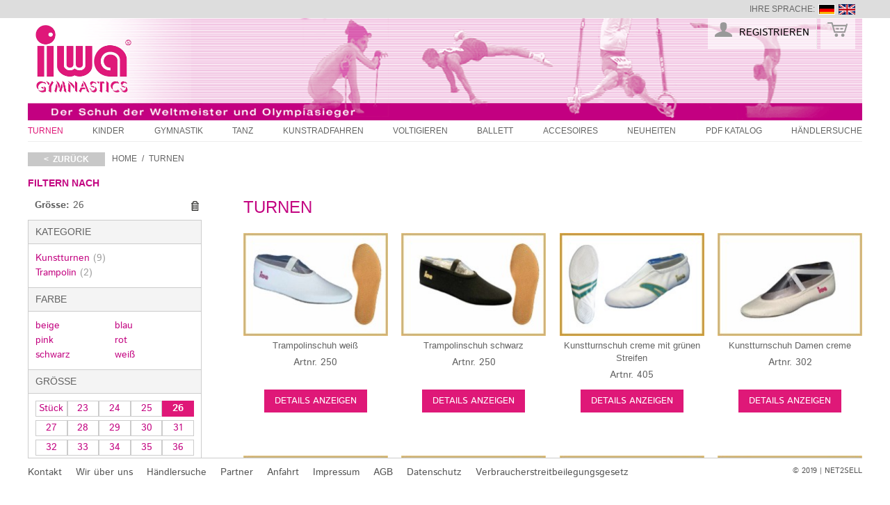

--- FILE ---
content_type: text/html; charset=UTF-8
request_url: https://www.iwa-gymnastics.de/turnen.html?groesse=99080
body_size: 8918
content:
<!DOCTYPE html><!--[if lt IE 7 ]><html lang="de" id="top" class="no-js ie6"> <![endif]--> <!--[if IE 7 ]><html lang="de" id="top" class="no-js ie7"> <![endif]--> <!--[if IE 8 ]><html lang="de" id="top" class="no-js ie8"> <![endif]--> <!--[if IE 9 ]><html lang="de" id="top" class="no-js ie9"> <![endif]--> <!--[if (gt IE 9)|!(IE)]><!--><html lang="de" id="top" class="no-js"> <!--<![endif]--><head><meta http-equiv="Content-Type" content="text/html; charset=utf-8"/><title>Turnen IWA-Gymnastics</title><meta name="description" content=""/><meta name="keywords" content=""/><meta name="robots" content="INDEX,FOLLOW"/><link rel="icon" href="https://www.iwa-gymnastics.de/media/favicon/default/favicon_1.jpg" type="image/x-icon"/><link rel="shortcut icon" href="https://www.iwa-gymnastics.de/media/favicon/default/favicon_1.jpg" type="image/x-icon"/> <!--[if lt IE 7]> <script type="text/javascript">//
    var BLANK_URL = 'https://www.iwa-gymnastics.de/js/blank.html';
    var BLANK_IMG = 'https://www.iwa-gymnastics.de/js/spacer.gif';
//</script> <![endif]--><link rel="stylesheet" type="text/css" media="all" href="https://www.iwa-gymnastics.de/media/po_compressor/bb0e4ca981e33e29fccf72fc0c3a7ffb.css"/> <script type="text/javascript" src="https://www.iwa-gymnastics.de/js/prototype/prototype.js"></script> <script type="text/javascript" src="https://www.iwa-gymnastics.de/js/lib/jquery/jquery-1.12.1.min.js"></script> <script type="text/javascript" src="https://www.iwa-gymnastics.de/js/lib/jquery/noconflict.js"></script> <script type="text/javascript" src="https://www.iwa-gymnastics.de/js/lib/ccard.js"></script> <script type="text/javascript" src="https://www.iwa-gymnastics.de/js/prototype/validation.js"></script> <script type="text/javascript" src="https://www.iwa-gymnastics.de/js/scriptaculous/builder.js"></script> <script type="text/javascript" src="https://www.iwa-gymnastics.de/js/scriptaculous/effects.js"></script> <script type="text/javascript" src="https://www.iwa-gymnastics.de/js/scriptaculous/dragdrop.js"></script> <script type="text/javascript" src="https://www.iwa-gymnastics.de/js/scriptaculous/controls.js"></script> <script type="text/javascript" src="https://www.iwa-gymnastics.de/js/scriptaculous/slider.js"></script> <script type="text/javascript" src="https://www.iwa-gymnastics.de/js/varien/js.js"></script> <script type="text/javascript" src="https://www.iwa-gymnastics.de/js/varien/form.js"></script> <script type="text/javascript" src="https://www.iwa-gymnastics.de/js/mage/translate.js"></script> <script type="text/javascript" src="https://www.iwa-gymnastics.de/js/mage/cookies.js"></script> <script type="text/javascript" src="https://www.iwa-gymnastics.de/js/easy_ajax.js"></script> <script type="text/javascript" src="https://www.iwa-gymnastics.de/js/amasty/amscroll/amscroll.js"></script> <script type="text/javascript" src="https://www.iwa-gymnastics.de/skin/frontend/rwd/default/js/lib/modernizr.custom.min.js"></script> <script type="text/javascript" src="https://www.iwa-gymnastics.de/skin/frontend/rwd/default/js/lib/selectivizr.js"></script> <script type="text/javascript" src="https://www.iwa-gymnastics.de/skin/frontend/rwd/default/js/lib/matchMedia.js"></script> <script type="text/javascript" src="https://www.iwa-gymnastics.de/skin/frontend/rwd/default/js/lib/matchMedia.addListener.js"></script> <script type="text/javascript" src="https://www.iwa-gymnastics.de/skin/frontend/rwd/default/js/lib/enquire.js"></script> <script type="text/javascript" src="https://www.iwa-gymnastics.de/skin/frontend/rwd/b2b/js/app.js"></script> <script type="text/javascript" src="https://www.iwa-gymnastics.de/skin/frontend/rwd/default/js/lib/imagesloaded.js"></script> <script type="text/javascript" src="https://www.iwa-gymnastics.de/skin/frontend/rwd/default/js/minicart.js"></script> <script type="text/javascript" src="https://www.iwa-gymnastics.de/skin/frontend/rwd/default/js/webandpeople/advancedslider/jquery.min.js"></script> <script type="text/javascript" src="https://www.iwa-gymnastics.de/skin/frontend/rwd/default/js/webandpeople/advancedslider/jquery-noconflict.js"></script> <script type="text/javascript" src="https://www.iwa-gymnastics.de/skin/frontend/rwd/default/js/webandpeople/advancedslider/jquery.cycle.all.js"></script> <script type="text/javascript" src="https://www.iwa-gymnastics.de/skin/frontend/rwd/b2b/js/updown.js"></script> <script type="text/javascript" src="https://www.iwa-gymnastics.de/skin/frontend/rwd/b2b/js/custom.js"></script> <link rel="canonical" href="https://www.iwa-gymnastics.de/turnen.html"/> <!--[if (lte IE 8) & (!IEMobile)]><link rel="stylesheet" type="text/css" media="all" href="https://www.iwa-gymnastics.de/media/po_compressor/640c09fc956711b43b8f727af1866632.css"/> <![endif]--> <!--[if (gte IE 9) | (IEMobile)]><!--><link rel="stylesheet" type="text/css" media="all" href="https://www.iwa-gymnastics.de/media/po_compressor/785344667bb3e156d1ed58c58de1eb08.css"/> <!--<![endif]--> <script type="text/javascript">//
Mage.Cookies.path     = '/';
Mage.Cookies.domain   = '.www.iwa-gymnastics.de';
//</script> <meta name="viewport" content="initial-scale=1.0, width=device-width"/> <script type="text/javascript">//
optionalZipCountries = ["AF","EG","AX","AL","DZ","VI","UM","AS","AD","AO","AI","AQ","AG","GQ","AR","AM","AW","AZ","ET","AU","BS","BH","BD","BB","BY","BE","BZ","BJ","BM","BT","BO","BA","BW","BV","BR","VG","IO","BN","BG","BF","BI","CL","CN","CK","CR","CI","DK","KP","DE","DM","DO","DJ","EC","SV","ER","EE","FK","FO","FJ","FI","FR","TF","GF","PF","GA","GM","GE","GH","GI","GD","GR","GL","GP","GU","GT","GG","GN","GW","GY","HT","HM","HN","IN","ID","IQ","IR","IE","IS","IM","IL","IT","JM","JP","YE","JE","JO","KY","KH","CM","CA","CV","KZ","QA","KE","KG","KI","CC","CO","KM","CG","CD","HR","CU","KW","LA","LS","LV","LB","LR","LY","LI","LT","LU","MG","MW","MY","MV","ML","MT","MA","MH","MQ","MR","MU","YT","MK","MX","FM","MC","MN","ME","MS","MZ","MM","NA","NR","NP","NC","NZ","NI","NL","AN","NE","NG","NU","MP","NF","NO","OM","AT","PK","PS","PW","PA","PG","PY","PE","PH","PN","PL","PT","PR","KR","MD","RE","RW","RO","RU","SB","ZM","WS","SM","ST","SA","SE","CH","SN","RS","SC","SL","ZW","SG","SK","SI","SO","HK","MO","ES","LK","BL","SH","KN","LC","MF","PM","VC","ZA","SD","GS","SR","SJ","SZ","SY","TJ","TW","TZ","TH","TL","TG","TK","TO","TT","TD","CZ","TN","TR","TM","TC","TV","UG","UA","HU","UY","UZ","VU","VA","VE","AE","GB","US","VN","WF","CX","EH","CF","CY"];
//</script> <link rel="stylesheet" type="text/css" media="all" href="https://www.iwa-gymnastics.de/media/po_compressor/43480d7e24f0240f5f25bda1c6bc8518.css"/> <script type="text/javascript">//
        var Translator = new Translate({"HTML tags are not allowed":"HTML-Tags nicht zul\u00e4ssig","Please select an option.":"Bitte w\u00e4hlen Sie eine Option.","This is a required field.":"Dies ist ein Pflichtfeld.","Please enter a valid number in this field.":"Bitte geben Sie in dieses Feld eine g\u00fcltige Nummer ein.","The value is not within the specified range.":"Der Wert liegt nicht im angegebenen Bereich.","Please use numbers only in this field. Please avoid spaces or other characters such as dots or commas.":"Bitte verwenden Sie in diesem Feld nur Zahlen. Vermeiden Sie bitte Leerzeichen und andere Zeichen, wie Punkt oder Komma.","Please use letters only (a-z or A-Z) in this field.":"Bitte verwenden Sie ausschlie\u00dflich Buchstaben (a-z oder A-Z) in diesem Feld.","Please use only letters (a-z), numbers (0-9) or underscore(_) in this field, first character should be a letter.":"Bitte geben Sie in dieses Feld nur Buchstaben (a-z), Ziffern (0-9) oder Unterstriche (_) ein, das erste Zeichen sollte ein Buchstabe sein.","Please use only letters (a-z or A-Z) or numbers (0-9) only in this field. No spaces or other characters are allowed.":"Bitte verwenden Sie nur Buchstaben (a-z oder A-Z) oder Zahlen (0-9) in diesem Feld. Leerzeichen oder andere Zeichen sind nicht erlaubt.","Please use only letters (a-z or A-Z) or numbers (0-9) or spaces and # only in this field.":"Bitte verwenden Sie nur Buchstaben (a-z oder A-Z) oder Zahlen (0-9) oder Leerzeichen und Rauten (#) in diesem Feld.","Please enter a valid phone number. For example (123) 456-7890 or 123-456-7890.":"Bitte geben Sie eine g\u00fcltige Telefonnummer ein. Zum Beispiel (123)456-7890 oder 123-456-7890.","Please enter a valid fax number. For example (123) 456-7890 or 123-456-7890.":"Bitte geben Sie eine g\u00fcltige Faxnummer an. Zum Beispiel (123) 456-7890 oder 123-456-7890.","Please enter a valid date.":"Bitte geben Sie ein g\u00fcltiges Datum ein.","The From Date value should be less than or equal to the To Date value.":"Der \"von Datum\"-Wert sollte kleiner oder gleich dem \"bis Datum\"-Wert sein.","Please enter a valid email address. For example johndoe@domain.com.":"Bitte geben Sie eine g\u00fcltige E-Mail Adresse ein. Zum Beispiel johndoe@domain.com","Please use only visible characters and spaces.":"Bitte verwenden Sie nur lesbare Zeichen und Leerzeichen.","Please enter 7 or more characters. Password should contain both numeric and alphabetic characters.":"Bitte geben Sie 7 oder mehr Zeichen ein. Ihr Passwort sollte sowohl Zahlen als auch Buchstaben enthalten.","Please make sure your passwords match.":"Bitte stellen Sie sicher, dass Ihre Passw\u00f6rter \u00fcbereinstimmen.","Please enter a valid URL. Protocol is required (http:\/\/, https:\/\/ or ftp:\/\/)":"Bitte geben Sie eine g\u00fcltige URL mit dem dazugeh\u00f6rigen Protokoll (http:\/\/, https:\/\/ oder ftp:\/\/) an.","Please enter a valid URL. For example http:\/\/www.example.com or www.example.com":"Bitte geben Sie eine g\u00fcltige URL ein, z.B. http:\/\/www.beispiel.com oder www.beispiel.com","Please enter a valid URL Key. For example \"example-page\", \"example-page.html\" or \"anotherlevel\/example-page\".":"Bitte geben Sie einen g\u00fcltigen URL-Schl\u00fcssel an. Zum Beispiel \"beispiel-seite\", \"beispiel-seite.html\" oder \"andereebene\/beispiel-seite\".","Please enter a valid XML-identifier. For example something_1, block5, id-4.":"Bitte geben Sie einen g\u00fcltigen XML-Identifier an. Zum Beispiel irgendwas_1, block5, id-4.","Please enter a valid social security number. For example 123-45-6789.":"Bitte geben Sie eine g\u00fcltige Sozialversicherungsnummer ein. Zum Beispiel 123-45-6789.","Please enter a valid zip code. For example 90602 or 90602-1234.":"Bitte geben Sie eine g\u00fcltige Postleitzahl ein. Zum Beispiel 90602 oder 90602-1234.","Please enter a valid zip code.":"Bitte geben Sie eine g\u00fcltige Postleitzahl ein.","Please use this date format: dd\/mm\/yyyy. For example 17\/03\/2006 for the 17th of March, 2006.":"Bitte verwenden Sie nur dieses Datumsformat: tt\/mm\/jjjj. Zum Beispiel 17\/03\/2006 f\u00fcr den 17. M\u00e4rz 2006.","Please enter a valid $ amount. For example $100.00.":"Bitte geben Sie einen g\u00fcltigen Betrag in US-Dollar ein. Zum Beispiel 100,00 US-Dollar.","Please select one of the above options.":"W\u00e4hlen Sie bitte eine der obigen Optionen aus.","Please select one of the options.":"Bitte w\u00e4hlen Sie eine Option.","Please select State\/Province.":"W\u00e4hlen Sie bitte Staat\/Bundesland aus.","Please enter a number greater than 0 in this field.":"Bitte geben Sie in diesem Feld eine Zahl ein, die gr\u00f6\u00dfer als 0 ist.","Please enter a number 0 or greater in this field.":"Bitte geben Sie eine Zahl in das Feld ein, die 0 oder gr\u00f6\u00dfer ist.","Please enter a valid credit card number.":"Bitte geben Sie eine g\u00fcltige Kreditkartennummer ein.","Credit card number does not match credit card type.":"Kreditkartennummer entspricht nicht dem Kreditkartentyp.","Card type does not match credit card number.":"Kartentyp entspricht nicht der Kreditkartennummer.","Incorrect credit card expiration date.":"Falsches Verfallsdatum der Kreditkarte","Please enter a valid credit card verification number.":"Bitte geben Sie eine g\u00fcltige Kreditkarten-\u00dcberpr\u00fcfungsnummer ein.","Please use only letters (a-z or A-Z), numbers (0-9) or underscore(_) in this field, first character should be a letter.":"Geben Sie in dieses Feld bitte nur Buchstaben (a-z oder A-Z), Ziffern (0-9) oder Unterstreichungszeichen(_) ein; als erstes Zeichen ist nur ein Buchstabe erlaubt.","Please input a valid CSS-length. For example 100px or 77pt or 20em or .5ex or 50%.":"Bitte geben Sie eine g\u00fcltige CSS-L\u00e4nge an. Zum Beispiel 100px oder 77pt oder 20em oder .5ex oder 50%.","Text length does not satisfy specified text range.":"Textl\u00e4nge entspricht nicht dem angegebenen Textbereich.","Please enter a number lower than 100.":"Bitte geben Sie eine Zahl unter 100 ein.","Please select a file":"W\u00e4hlen Sie bitte eine Datei aus","Please enter issue number or start date for switch\/solo card type.":"Bitte geben Sie Ihre Ausgabenummer oder das Erstellungsdatum Ihrer EC-\/Debitkarte an.","Please wait, loading...":"Bitte warten, l\u00e4dt...","This date is a required value.":"Dieses Datum ist ein ben\u00f6tigter Wert.","Please enter a valid day (1-%d).":"Bitte geben Sie einen g\u00fcltigen Tag ein (1-%d).","Please enter a valid month (1-12).":"Bitte geben Sie einen g\u00fcltigen Monat an (1-12).","Please enter a valid year (1900-%d).":"Bitte geben Sie ein g\u00fcltiges Jahr an (1900-%d).","Please enter a valid full date":"Bitte geben Sie ein vollst\u00e4ndiges, g\u00fcltiges Datum an.","Please enter a valid date between %s and %s":"Bitte geben Sie ein g\u00fcltiges Datum zwischen %s und %s an.","Please enter a valid date equal to or greater than %s":"Bitte geben Sie ein g\u00fcltiges Datum gleich oder gr\u00f6\u00dfer als %s an.","Please enter a valid date less than or equal to %s":"Bitte geben Sie ein g\u00fcltiges Datum kleiner oder gleich %s an.","Complete":"Vollst\u00e4ndig","Add Products":"Produkte hinzuf\u00fcgen","Please choose to register or to checkout as a guest":"Bitte registrieren Sie sich oder gehen Sie als Gast zum Checkout","Your order cannot be completed at this time as there is no shipping methods available for it. Please make necessary changes in your shipping address.":"Ihre Bestellung kann derzeit nicht abgeschlossen werden, da keine Versandart hierf\u00fcr verf\u00fcgbar ist. Bitte f\u00fchren Sie die notwendigen Ver\u00e4nderungen bei Ihrer Lieferadresse durch.","Please specify shipping method.":"Bitte die Versandmethode spezifizieren.","Your order cannot be completed at this time as there is no payment methods available for it.":"Ihre Bestellung kann momentan nicht abgeschlossen werden, da keine Zahlungsmethode zur Verf\u00fcgung steht.","Please specify payment method.":"Bitte geben Sie die Zahlungsmethode an.","Add to Cart":"Zum Warenkobrn hinzuf\u00fcgen","In Stock":"Auf Lager","Out of Stock":"Nicht vorr\u00e4tig","Please enter %d or more characters. Leading or trailing spaces will be ignored.":"Bitte geben Sie mindestens %d Zeichen ein. Leerzeichen am Anfang und am Ende werden ignoriert."});
        //</script></head><body class=" catalog-category-view categorypath-turnen-html category-turnen"><div class="wrapper"> <noscript><div class="global-site-notice noscript"><div class="notice-inner"><p> <strong>JavaScript scheint in Ihrem Browser deaktiviert zu sein.</strong><br/> Sie müssen JavaScript in Ihrem Browser aktivieren um alle Funktionen dieser Webseite nutzen zu können.</p></div></div> </noscript><div class="page"><div class="header-language-background"><div class="header-language-container"><div class="store-language-container"><div class="form-language"> <label for="select-language">Ihre Sprache:</label> <a href="https://www.iwa-gymnastics.de/turnen.html?groesse=99080&amp;___store=de_b2c&amp;___from_store=de_b2c" class="de_DE selected">deutsch</a> <a href="https://www.iwa-gymnastics.de/turnen.html?___store=en_b2c&amp;groesse=99080&amp;___from_store=de_b2c" class="en_GB">english</a></div></div></div></div><header id="header" class="page-header"><div class="page-header-container"> <a class="logo" href="https://www.iwa-gymnastics.de/"> <img src="https://www.iwa-gymnastics.de/skin/frontend/rwd/b2b/images/iwa.png" alt="IWA-Gymnastics" class="large"/> <img src="https://www.iwa-gymnastics.de/skin/frontend/rwd/b2b/images/iwa.png" alt="IWA-Gymnastics" class="small"/> </a><div class="store-language-container"></div><div class="skip-links"> <a href="#header-nav" class="skip-link skip-nav"> <span class="icon"></span> <span class="label">Menü</span> </a> <a href="#header-search" class="skip-link skip-search"> <span class="icon"></span> <span class="label">Suche</span> </a><div class="account-cart-wrapper"> <a href="https://www.iwa-gymnastics.de/registration/" class="skip-link2 skip-register"> <span class="icon"></span> <span class="label">Registrieren</span> </a> <a href="https://b2b.iwa-gymnastics.de" class="skip-link2 skip-toshop"> <span class="icon"></span> <span class="label">Online-Shop</span> </a></div></div><div id="header-nav" class="skip-content"> <nav id="nav"><ol class="nav-primary"><li class="level0 nav-1 first active parent"><a href="https://www.iwa-gymnastics.de/turnen.html" class="level0 has-children">Turnen</a><ul class="level0"><li class="level1 nav-1-1 first"><a href="https://www.iwa-gymnastics.de/turnen/kunstturnen.html" class="level1 ">Kunstturnen</a></li><li class="level1 nav-1-2"><a href="https://www.iwa-gymnastics.de/turnen/iwa-geratehandschutz.html" class="level1 ">Gerätehandschutz</a></li><li class="level1 nav-1-3"><a href="https://www.iwa-gymnastics.de/turnen/turnschlaufen.html" class="level1 ">Turnschlaufen</a></li><li class="level1 nav-1-4"><a href="https://www.iwa-gymnastics.de/turnen/trampolin.html" class="level1 ">Trampolin</a></li><li class="level1 nav-1-5 last"><a href="https://www.iwa-gymnastics.de/turnen/rhythmische-gymnastik.html" class="level1 ">Rhythmische Gymnastik</a></li></ul></li><li class="level0 nav-2 parent"><a href="https://www.iwa-gymnastics.de/kinder.html" class="level0 has-children">Kinder</a><ul class="level0"><li class="level1 nav-2-1 first"><a href="https://www.iwa-gymnastics.de/kinder/krabbelschuhe.html" class="level1 ">Krabbelschuhe</a></li><li class="level1 nav-2-2 last"><a href="https://www.iwa-gymnastics.de/kinder/kids-corner.html" class="level1 ">Kids Corner</a></li></ul></li><li class="level0 nav-3 parent"><a href="https://www.iwa-gymnastics.de/gymnastik.html" class="level0 has-children">Gymnastik</a><ul class="level0"><li class="level1 nav-3-1 first"><a href="https://www.iwa-gymnastics.de/gymnastik/gymnastik-baumwolle.html" class="level1 ">Gymnastik Baumwolle</a></li><li class="level1 nav-3-2"><a href="https://www.iwa-gymnastics.de/gymnastik/gymnastik-leder.html" class="level1 ">Gymnastik Leder</a></li><li class="level1 nav-3-3"><a href="https://www.iwa-gymnastics.de/gymnastik/gymnastik-satin.html" class="level1 ">Gymnastik Satin</a></li><li class="level1 nav-3-4 last"><a href="https://www.iwa-gymnastics.de/gymnastik/gymnastik-synthetik.html" class="level1 ">Gymnastik Synthetik</a></li></ul></li><li class="level0 nav-4 parent"><a href="https://www.iwa-gymnastics.de/tanz.html" class="level0 has-children">Tanz</a><ul class="level0"><li class="level1 nav-4-1 first"><a href="https://www.iwa-gymnastics.de/tanz/bauchtanz.html" class="level1 ">Bauchtanz</a></li><li class="level1 nav-4-2"><a href="https://www.iwa-gymnastics.de/tanz/jazz-dance.html" class="level1 ">Jazz Dance</a></li><li class="level1 nav-4-3"><a href="https://www.iwa-gymnastics.de/tanz/rock-n-roll.html" class="level1 ">Rock'n Roll</a></li><li class="level1 nav-4-4"><a href="https://www.iwa-gymnastics.de/tanz/tanzstiefel.html" class="level1 ">Tanzstiefel</a></li><li class="level1 nav-4-5"><a href="https://www.iwa-gymnastics.de/tanz/katz-dancewear.html" class="level1 ">Katz Dancewear</a></li><li class="level1 nav-4-6"><a href="https://www.iwa-gymnastics.de/tanz/fitness.html" class="level1 ">Fitness</a></li><li class="level1 nav-4-7 last"><a href="https://www.iwa-gymnastics.de/tanz/aerobic.html" class="level1 ">Aerobic</a></li></ul></li><li class="level0 nav-5"><a href="https://www.iwa-gymnastics.de/kunstradfahren.html" class="level0 ">Kunstradfahren</a></li><li class="level0 nav-6"><a href="https://www.iwa-gymnastics.de/voltigieren.html" class="level0 ">Voltigieren</a></li><li class="level0 nav-7"><a href="https://www.iwa-gymnastics.de/ballett.html" class="level0 ">Ballett</a></li><li class="level0 nav-8"><a href="https://www.iwa-gymnastics.de/accesoires.html" class="level0 ">Accesoires</a></li><li class="level0 nav-9"><a href="https://www.iwa-gymnastics.de/neuheiten.html" class="level0 ">Neuheiten</a></li><li class="level0 nav-10"><a href="https://www.iwa-gymnastics.de/pdf-katalog.html" class="level0 ">PDF Katalog</a></li><li class="level0 nav-11 last"><a href="https://www.iwa-gymnastics.de/stores/store-finder.html" class="level0 ">Händlersuche</a></li></ol> </nav></div></div> </header><div class="main-container col2-left-layout"><div class="main"><div class="breadcrumbs"> <a href="javascript:history.back()" class="back"><&nbsp;&nbsp;zurück</a><ul><li class="home"> <a href="https://www.iwa-gymnastics.de/" title="Zur Startseite gehen">Home</a> <span>/ </span></li><li class="category48"> <strong>Turnen</strong></li></ul></div><div class="col-left sidebar col-left-first"><div class="block block-layered-nav"><div class="block-title"> <strong><span>Filtern nach</span></strong></div><div class="block-content toggle-content"><div class="currently"><div class="block-subtitle "><div class="m-subtitle-actions"><div class="m-expand-collapse"><div class="btn-expand-collapse"></div></div></div></div><ol><li> <a href="https://www.iwa-gymnastics.de/turnen.html?SID=jn0dvtq6o25s34eccefn7n7onq" title="Diesen Gegenstand entfernen" class="btn-remove">Diesen Gegenstand entfernen</a> <span class="label">Grösse:</span> 26</li></ol></div><p class="block-subtitle block-subtitle--filter">Filter</p><dl id="narrow-by-list"><dt>Kategorie</dt><dd><ol class="m-filter-item-list "><li > <a href="https://www.iwa-gymnastics.de/turnen.html?SID=jn0dvtq6o25s34eccefn7n7onq&amp;cat=20&amp;groesse=99080" title="Kunstturnen">Kunstturnen <span class="count">(9)</span> </a></li><li > <a href="https://www.iwa-gymnastics.de/turnen.html?SID=jn0dvtq6o25s34eccefn7n7onq&amp;cat=23&amp;groesse=99080" title="Trampolin">Trampolin <span class="count">(2)</span> </a></li></ol></dd><dt>Farbe</dt><dd><ol class="color m-filter-item-list "><li > <a href="https://www.iwa-gymnastics.de/turnen.html?SID=jn0dvtq6o25s34eccefn7n7onq&amp;color=99236&amp;groesse=99080" title="beige">beige</a></li><li > <a href="https://www.iwa-gymnastics.de/turnen.html?SID=jn0dvtq6o25s34eccefn7n7onq&amp;color=99230&amp;groesse=99080" title="blau">blau</a></li><li > <a href="https://www.iwa-gymnastics.de/turnen.html?SID=jn0dvtq6o25s34eccefn7n7onq&amp;color=99234&amp;groesse=99080" title="pink">pink</a></li><li > <a href="https://www.iwa-gymnastics.de/turnen.html?SID=jn0dvtq6o25s34eccefn7n7onq&amp;color=99229&amp;groesse=99080" title="rot">rot</a></li><li > <a href="https://www.iwa-gymnastics.de/turnen.html?SID=jn0dvtq6o25s34eccefn7n7onq&amp;color=99232&amp;groesse=99080" title="schwarz">schwarz</a></li><li > <a href="https://www.iwa-gymnastics.de/turnen.html?SID=jn0dvtq6o25s34eccefn7n7onq&amp;color=99233&amp;groesse=99080" title="weiß">weiß</a></li></ol></dd><dt>Grösse</dt><dd><ol class="groesse m-filter-item-list "><li > <a href="https://www.iwa-gymnastics.de/turnen.html?SID=jn0dvtq6o25s34eccefn7n7onq&amp;groesse=99080_99160" title="Stück ">Stück </a></li><li > <a href="https://www.iwa-gymnastics.de/turnen.html?SID=jn0dvtq6o25s34eccefn7n7onq&amp;groesse=99080_99093" title="23 ">23 </a></li><li > <a href="https://www.iwa-gymnastics.de/turnen.html?SID=jn0dvtq6o25s34eccefn7n7onq&amp;groesse=99080_99094" title="24 ">24 </a></li><li > <a href="https://www.iwa-gymnastics.de/turnen.html?SID=jn0dvtq6o25s34eccefn7n7onq&amp;groesse=99080_99072" title="25 ">25 </a></li><li class="m-selected-ln-item"> <a href="https://www.iwa-gymnastics.de/turnen.html?SID=jn0dvtq6o25s34eccefn7n7onq" title="26 ">26 </a></li><li > <a href="https://www.iwa-gymnastics.de/turnen.html?SID=jn0dvtq6o25s34eccefn7n7onq&amp;groesse=99080_99081" title="27 ">27 </a></li><li > <a href="https://www.iwa-gymnastics.de/turnen.html?SID=jn0dvtq6o25s34eccefn7n7onq&amp;groesse=99080_99082" title="28 ">28 </a></li><li > <a href="https://www.iwa-gymnastics.de/turnen.html?SID=jn0dvtq6o25s34eccefn7n7onq&amp;groesse=99080_99083" title="29 ">29 </a></li><li > <a href="https://www.iwa-gymnastics.de/turnen.html?SID=jn0dvtq6o25s34eccefn7n7onq&amp;groesse=99080_99084" title="30 ">30 </a></li><li > <a href="https://www.iwa-gymnastics.de/turnen.html?SID=jn0dvtq6o25s34eccefn7n7onq&amp;groesse=99080_99085" title="31 ">31 </a></li><li > <a href="https://www.iwa-gymnastics.de/turnen.html?SID=jn0dvtq6o25s34eccefn7n7onq&amp;groesse=99080_99086" title="32 ">32 </a></li><li > <a href="https://www.iwa-gymnastics.de/turnen.html?SID=jn0dvtq6o25s34eccefn7n7onq&amp;groesse=99080_99087" title="33 ">33 </a></li><li > <a href="https://www.iwa-gymnastics.de/turnen.html?SID=jn0dvtq6o25s34eccefn7n7onq&amp;groesse=99080_99088" title="34 ">34 </a></li><li > <a href="https://www.iwa-gymnastics.de/turnen.html?SID=jn0dvtq6o25s34eccefn7n7onq&amp;groesse=99080_99089" title="35 ">35 </a></li><li > <a href="https://www.iwa-gymnastics.de/turnen.html?SID=jn0dvtq6o25s34eccefn7n7onq&amp;groesse=99080_99090" title="36 ">36 </a></li><li > <a href="https://www.iwa-gymnastics.de/turnen.html?SID=jn0dvtq6o25s34eccefn7n7onq&amp;groesse=99080_99104" title="37 ">37 </a></li><li > <a href="https://www.iwa-gymnastics.de/turnen.html?SID=jn0dvtq6o25s34eccefn7n7onq&amp;groesse=99080_99105" title="38 ">38 </a></li><li > <a href="https://www.iwa-gymnastics.de/turnen.html?SID=jn0dvtq6o25s34eccefn7n7onq&amp;groesse=99080_99124" title="39 ">39 </a></li><li > <a href="https://www.iwa-gymnastics.de/turnen.html?SID=jn0dvtq6o25s34eccefn7n7onq&amp;groesse=99080_99107" title="40 ">40 </a></li><li > <a href="https://www.iwa-gymnastics.de/turnen.html?SID=jn0dvtq6o25s34eccefn7n7onq&amp;groesse=99080_99125" title="41 ">41 </a></li><li > <a href="https://www.iwa-gymnastics.de/turnen.html?SID=jn0dvtq6o25s34eccefn7n7onq&amp;groesse=99080_99109" title="42 ">42 </a></li><li > <a href="https://www.iwa-gymnastics.de/turnen.html?SID=jn0dvtq6o25s34eccefn7n7onq&amp;groesse=99080_99110" title="43 ">43 </a></li><li > <a href="https://www.iwa-gymnastics.de/turnen.html?SID=jn0dvtq6o25s34eccefn7n7onq&amp;groesse=99080_99111" title="44 ">44 </a></li><li > <a href="https://www.iwa-gymnastics.de/turnen.html?SID=jn0dvtq6o25s34eccefn7n7onq&amp;groesse=99080_99112" title="45 ">45 </a></li><li > <a href="https://www.iwa-gymnastics.de/turnen.html?SID=jn0dvtq6o25s34eccefn7n7onq&amp;groesse=99080_99113" title="46 ">46 </a></li><li > <a href="https://www.iwa-gymnastics.de/turnen.html?SID=jn0dvtq6o25s34eccefn7n7onq&amp;groesse=99080_99114" title="47 ">47 </a></li><li > <a href="https://www.iwa-gymnastics.de/turnen.html?SID=jn0dvtq6o25s34eccefn7n7onq&amp;groesse=99080_99115" title="48 ">48 </a></li><li > <a href="https://www.iwa-gymnastics.de/turnen.html?SID=jn0dvtq6o25s34eccefn7n7onq&amp;groesse=99080_99856" title="49 ">49 </a></li><li > <a href="https://www.iwa-gymnastics.de/turnen.html?SID=jn0dvtq6o25s34eccefn7n7onq&amp;groesse=99080_99858" title="50 ">50 </a></li><li > <a href="https://www.iwa-gymnastics.de/turnen.html?SID=jn0dvtq6o25s34eccefn7n7onq&amp;groesse=99080_99207" title="ES ">ES </a></li><li > <a href="https://www.iwa-gymnastics.de/turnen.html?SID=jn0dvtq6o25s34eccefn7n7onq&amp;groesse=99080_99150" title="S ">S </a></li><li > <a href="https://www.iwa-gymnastics.de/turnen.html?SID=jn0dvtq6o25s34eccefn7n7onq&amp;groesse=99080_99166" title="M ">M </a></li><li > <a href="https://www.iwa-gymnastics.de/turnen.html?SID=jn0dvtq6o25s34eccefn7n7onq&amp;groesse=99080_99167" title="L ">L </a></li><li > <a href="https://www.iwa-gymnastics.de/turnen.html?SID=jn0dvtq6o25s34eccefn7n7onq&amp;groesse=99080_99205" title="XL ">XL </a></li><li > <a href="https://www.iwa-gymnastics.de/turnen.html?SID=jn0dvtq6o25s34eccefn7n7onq&amp;groesse=99080_99208" title="XXL ">XXL </a></li><li > <a href="https://www.iwa-gymnastics.de/turnen.html?SID=jn0dvtq6o25s34eccefn7n7onq&amp;groesse=99080_99846" title="S/0 ">S/0 </a></li><li > <a href="https://www.iwa-gymnastics.de/turnen.html?SID=jn0dvtq6o25s34eccefn7n7onq&amp;groesse=99080_99850" title="M/1 ">M/1 </a></li><li > <a href="https://www.iwa-gymnastics.de/turnen.html?SID=jn0dvtq6o25s34eccefn7n7onq&amp;groesse=99080_99852" title="L/2 ">L/2 </a></li><li > <a href="https://www.iwa-gymnastics.de/turnen.html?SID=jn0dvtq6o25s34eccefn7n7onq&amp;groesse=99080_99854" title="XL/3 ">XL/3 </a></li><li > <a href="https://www.iwa-gymnastics.de/turnen.html?SID=jn0dvtq6o25s34eccefn7n7onq&amp;groesse=99080_99197" title="EES/0 ">EES/0 </a></li><li > <a href="https://www.iwa-gymnastics.de/turnen.html?SID=jn0dvtq6o25s34eccefn7n7onq&amp;groesse=99080_99179" title="ES/1 ">ES/1 </a></li><li > <a href="https://www.iwa-gymnastics.de/turnen.html?SID=jn0dvtq6o25s34eccefn7n7onq&amp;groesse=99080_99182" title="S/2 ">S/2 </a></li><li > <a href="https://www.iwa-gymnastics.de/turnen.html?SID=jn0dvtq6o25s34eccefn7n7onq&amp;groesse=99080_99184" title="M/3 ">M/3 </a></li><li > <a href="https://www.iwa-gymnastics.de/turnen.html?SID=jn0dvtq6o25s34eccefn7n7onq&amp;groesse=99080_99186" title="L/4 ">L/4 </a></li><li > <a href="https://www.iwa-gymnastics.de/turnen.html?SID=jn0dvtq6o25s34eccefn7n7onq&amp;groesse=99080_99188" title="XL/5 ">XL/5 </a></li></ol></dd></dl> <script type="text/javascript">decorateDataList('narrow-by-list')</script> </div></div></div><div class="col-main"> <script type="text/javascript">var amscroll_object = new amscroll(),
        amscroll_params = {
		'page'               : '1',
		'actionMode'         : 'auto',
		'loadingImage'       : 'https://www.iwa-gymnastics.de/skin/frontend/base/default/images/amscroll-scroll.gif',
		'showPageNumberBlock': '0',
		'loadNextStyle'      : 'background: #3A4F62;',
		'loadingTextButton'  : 'Load next',
		'progressbar'        :  {"enabled":"0","background":"#3A4F62","offset":"left: 50%;margin-left: 100px; top:-100px;","width":"194px"},
		'remove_hash'		 : '1',
		'page_text'			 : 'Page #',
		'page_of_text'		 : 'Page {0} of {1}'
	};
	
	var amscroll_product_container_group = 'div.category-products';var amscroll_product_container = 'ul.products-grid';var amscroll_toolbar = 'div.toolbar';var amscroll_toolbar_bottom = 'div.toolbar-bottom';var amscroll_pager = 'div.pager';	document.observe("dom:loaded", function() {
        if ($$('div.category-products').length  != 0 ) {
            amscroll_object.init(amscroll_params);
        }
	}); 
  
		
		Event.observe(window, 'scroll', function(event) {
		    if (typeof(amscroll_object) == 'undefined'){
		    return;
		  }		    
		  if ($$('div.category-products').length  != 0 ) {
		    amscroll_object.handleScroll();
		    }
		});</script> <div class="page-title category-title"><h1>Turnen</h1></div><div class="category-products"><div class="toolbar"><div class="sorter"><p class="view-mode"> <label>Darstellung als</label> <strong title="Raster" class="grid">Raster</strong> <a href="https://www.iwa-gymnastics.de/turnen.html?SID=jn0dvtq6o25s34eccefn7n7onq&amp;groesse=99080&amp;mode=list" title="Liste" class="list">Liste</a></p><div class="sort-by"> <label>Sortieren nach</label> <select onchange="setLocation(this.value)" title="Sortieren nach"><option value="https://www.iwa-gymnastics.de/turnen.html?SID=jn0dvtq6o25s34eccefn7n7onq&amp;dir=asc&amp;groesse=99080&amp;order=position"> Position</option><option value="https://www.iwa-gymnastics.de/turnen.html?SID=jn0dvtq6o25s34eccefn7n7onq&amp;dir=asc&amp;groesse=99080&amp;order=erste_lagerbewegung"> Erste Lagerbewegung</option><option value="https://www.iwa-gymnastics.de/turnen.html?SID=jn0dvtq6o25s34eccefn7n7onq&amp;dir=asc&amp;groesse=99080&amp;order=prostat_reme_farbe"> ProStat ReMe Farbe</option><option value="https://www.iwa-gymnastics.de/turnen.html?SID=jn0dvtq6o25s34eccefn7n7onq&amp;dir=asc&amp;groesse=99080&amp;order=prostat_reme_artikel"> ProStat ReMe Artikel</option><option value="https://www.iwa-gymnastics.de/turnen.html?SID=jn0dvtq6o25s34eccefn7n7onq&amp;dir=asc&amp;groesse=99080&amp;order=standard" selected="selected"> Standard</option> </select> <a href="https://www.iwa-gymnastics.de/turnen.html?SID=jn0dvtq6o25s34eccefn7n7onq&amp;dir=desc&amp;groesse=99080&amp;order=standard" class="sort-by-switcher sort-by-switcher--asc" title="In absteigender Reihenfolge">In absteigender Reihenfolge</a></div></div><div class="pager"><div class="count-container"><p class="amount amount--no-pages"> <strong>11 Artikel</strong></p><div class="limiter"> <label>Anzeigen</label> <select onchange="setLocation(this.value)" title="Ergebnisse pro Seite"><option value="https://www.iwa-gymnastics.de/turnen.html?SID=jn0dvtq6o25s34eccefn7n7onq&amp;groesse=99080&amp;limit=20" selected="selected"> 20</option><option value="https://www.iwa-gymnastics.de/turnen.html?SID=jn0dvtq6o25s34eccefn7n7onq&amp;groesse=99080&amp;limit=all"> Alle</option> </select></div></div></div></div><ul class="products-grid products-grid--max-4-col"><li class="item last artno99318 hs th"> <a href="https://www.iwa-gymnastics.de/trampolinschuh-wei.html" class="product-image"> <img id="product-collection-image-9065" src="https://www.iwa-gymnastics.de/media/catalog/product/cache/1/small_image/210x149/9df78eab33525d08d6e5fb8d27136e95/a/r/art__250_weiss.jpg" alt="Trampolinschuh weiß"/><div class="groessen" style="display:none;"><div class="groesse">25</div><div class="groesse">26</div><div class="groesse">27</div><div class="groesse">28</div><div class="groesse">29</div><div class="groesse">30</div><div class="groesse">31</div><div class="groesse">32</div><div class="groesse">33</div><div class="groesse">34</div><div class="groesse">35</div><div class="groesse">36</div><div class="groesse">37</div><div class="groesse">38</div><div class="groesse">39</div><div class="groesse">40</div><div class="groesse">41</div><div class="groesse">42</div><div class="groesse">43</div><div class="groesse">44</div><div class="groesse">45</div><div class="groesse">46</div><div class="groesse">47</div></div> </a><div class="product-info"><h2 class="product-name"><a href="https://www.iwa-gymnastics.de/trampolinschuh-wei.html" title="Trampolinschuh weiß"><span>Trampolinschuh</span> weiß</a></h2><div class="artid">Artnr. 250</div><div class="actions"> <a title="Details anzeigen" class="button" href="https://www.iwa-gymnastics.de/trampolinschuh-wei.html">Details anzeigen</a></div></div></li><li class="item last artno99318 hs th"> <a href="https://www.iwa-gymnastics.de/trampolinschuh-schwarz.html" class="product-image"> <img id="product-collection-image-9066" src="https://www.iwa-gymnastics.de/media/catalog/product/cache/1/small_image/210x149/9df78eab33525d08d6e5fb8d27136e95/a/r/art__250_schwarz.jpg" alt="Trampolinschuh schwarz"/><div class="groessen" style="display:none;"><div class="groesse">25</div><div class="groesse">26</div><div class="groesse">27</div><div class="groesse">28</div><div class="groesse">29</div><div class="groesse">30</div><div class="groesse">31</div><div class="groesse">32</div><div class="groesse">33</div><div class="groesse">34</div><div class="groesse">38</div><div class="groesse">39</div><div class="groesse">40</div><div class="groesse">41</div><div class="groesse">42</div><div class="groesse">43</div><div class="groesse">44</div><div class="groesse">45</div><div class="groesse">46</div></div> </a><div class="product-info"><h2 class="product-name"><a href="https://www.iwa-gymnastics.de/trampolinschuh-schwarz.html" title="Trampolinschuh schwarz"><span>Trampolinschuh</span> schwarz</a></h2><div class="artid">Artnr. 250</div><div class="actions"> <a title="Details anzeigen" class="button" href="https://www.iwa-gymnastics.de/trampolinschuh-schwarz.html">Details anzeigen</a></div></div></li><li class="item last artno99365 hs th"> <a href="https://www.iwa-gymnastics.de/kunstturnschuh-creme-mit-gr-nen-streifen.html" class="product-image"> <img id="product-collection-image-9208" src="https://www.iwa-gymnastics.de/media/catalog/product/cache/1/small_image/210x149/9df78eab33525d08d6e5fb8d27136e95/a/r/art_405.jpg" alt="Kunstturnschuh creme mit grünen Streifen"/><div class="groessen" style="display:none;"><div class="groesse">26</div><div class="groesse">27</div><div class="groesse">28</div><div class="groesse">29</div><div class="groesse">30</div><div class="groesse">31</div><div class="groesse">32</div><div class="groesse">33</div><div class="groesse">34</div><div class="groesse">35</div><div class="groesse">36</div></div> </a><div class="product-info"><h2 class="product-name"><a href="https://www.iwa-gymnastics.de/kunstturnschuh-creme-mit-gr-nen-streifen.html" title="Kunstturnschuh creme mit grünen Streifen"><span>Kunstturnschuh</span> creme mit grünen Streifen</a></h2><div class="artid">Artnr. 405</div><div class="actions"> <a title="Details anzeigen" class="button" href="https://www.iwa-gymnastics.de/kunstturnschuh-creme-mit-gr-nen-streifen.html">Details anzeigen</a></div></div></li><li class="item last artno99303 hs th"> <a href="https://www.iwa-gymnastics.de/kunstturnschuh-damen-creme.html" class="product-image"> <img id="product-collection-image-8759" src="https://www.iwa-gymnastics.de/media/catalog/product/cache/1/small_image/210x149/9df78eab33525d08d6e5fb8d27136e95/a/r/art_302_creme.jpg" alt="Kunstturnschuh Damen creme"/><div class="groessen" style="display:none;"><div class="groesse">25</div><div class="groesse">26</div><div class="groesse">27</div><div class="groesse">28</div><div class="groesse">29</div><div class="groesse">30</div><div class="groesse">31</div><div class="groesse">32</div><div class="groesse">33</div><div class="groesse">34</div><div class="groesse">35</div><div class="groesse">36</div><div class="groesse">37</div><div class="groesse">38</div><div class="groesse">39</div><div class="groesse">40</div><div class="groesse">41</div><div class="groesse">42</div><div class="groesse">43</div></div> </a><div class="product-info"><h2 class="product-name"><a href="https://www.iwa-gymnastics.de/kunstturnschuh-damen-creme.html" title="Kunstturnschuh Damen creme"><span>Kunstturnschuh Damen</span> creme</a></h2><div class="artid">Artnr. 302</div><div class="actions"> <a title="Details anzeigen" class="button" href="https://www.iwa-gymnastics.de/kunstturnschuh-damen-creme.html">Details anzeigen</a></div></div></li><li class="item last artno99303 hs th"> <a href="https://www.iwa-gymnastics.de/kunstturnschuh-damen-schwarz.html" class="product-image"> <img id="product-collection-image-8760" src="https://www.iwa-gymnastics.de/media/catalog/product/cache/1/small_image/210x149/9df78eab33525d08d6e5fb8d27136e95/a/r/art__302_schwarz.jpg" alt="Kunstturnschuh Damen schwarz"/><div class="groessen" style="display:none;"><div class="groesse">25</div><div class="groesse">29</div><div class="groesse">30</div><div class="groesse">32</div><div class="groesse">33</div><div class="groesse">34</div><div class="groesse">35</div><div class="groesse">36</div><div class="groesse">37</div><div class="groesse">38</div><div class="groesse">39</div><div class="groesse">40</div><div class="groesse">41</div><div class="groesse">42</div><div class="groesse">43</div></div> </a><div class="product-info"><h2 class="product-name"><a href="https://www.iwa-gymnastics.de/kunstturnschuh-damen-schwarz.html" title="Kunstturnschuh Damen schwarz"><span>Kunstturnschuh Damen</span> schwarz</a></h2><div class="artid">Artnr. 302</div><div class="actions"> <a title="Details anzeigen" class="button" href="https://www.iwa-gymnastics.de/kunstturnschuh-damen-schwarz.html">Details anzeigen</a></div></div></li><li class="item last artno99341 hs th"> <a href="https://www.iwa-gymnastics.de/gymnastikschuh-microfaser-creme.html" class="product-image"> <img id="product-collection-image-9156" src="https://www.iwa-gymnastics.de/media/catalog/product/cache/1/small_image/210x149/9df78eab33525d08d6e5fb8d27136e95/a/r/art__202_creme.jpg" alt="Gymnastikschuh Microfaser creme"/><div class="groessen" style="display:none;"><div class="groesse">23</div><div class="groesse">24</div><div class="groesse">25</div><div class="groesse">26</div><div class="groesse">27</div><div class="groesse">28</div><div class="groesse">29</div><div class="groesse">30</div><div class="groesse">31</div><div class="groesse">32</div><div class="groesse">33</div><div class="groesse">34</div><div class="groesse">35</div><div class="groesse">36</div><div class="groesse">37</div><div class="groesse">38</div><div class="groesse">39</div><div class="groesse">40</div><div class="groesse">41</div><div class="groesse">42</div><div class="groesse">43</div><div class="groesse">44</div><div class="groesse">45</div><div class="groesse">46</div><div class="groesse">47</div></div> </a><div class="product-info"><h2 class="product-name"><a href="https://www.iwa-gymnastics.de/gymnastikschuh-microfaser-creme.html" title="Gymnastikschuh Microfaser creme"><span>Gymnastikschuh Microfaser</span> creme</a></h2><div class="artid">Artnr. 202</div><div class="actions"> <a title="Details anzeigen" class="button" href="https://www.iwa-gymnastics.de/gymnastikschuh-microfaser-creme.html">Details anzeigen</a></div></div></li><li class="item last artno99341 hs th"> <a href="https://www.iwa-gymnastics.de/gymnastikschuh-microfaser-schwarz.html" class="product-image"> <img id="product-collection-image-9154" src="https://www.iwa-gymnastics.de/media/catalog/product/cache/1/small_image/210x149/9df78eab33525d08d6e5fb8d27136e95/a/r/art__202_schwarz.jpg" alt="Gymnastikschuh Microfaser schwarz"/><div class="groessen" style="display:none;"><div class="groesse">23</div><div class="groesse">31</div><div class="groesse">32</div><div class="groesse">33</div><div class="groesse">34</div><div class="groesse">35</div><div class="groesse">36</div><div class="groesse">37</div><div class="groesse">38</div><div class="groesse">39</div><div class="groesse">40</div><div class="groesse">41</div><div class="groesse">42</div><div class="groesse">43</div><div class="groesse">44</div></div> </a><div class="product-info"><h2 class="product-name"><a href="https://www.iwa-gymnastics.de/gymnastikschuh-microfaser-schwarz.html" title="Gymnastikschuh Microfaser schwarz"><span>Gymnastikschuh Microfaser</span> schwarz</a></h2><div class="artid">Artnr. 202</div><div class="actions"> <a title="Details anzeigen" class="button" href="https://www.iwa-gymnastics.de/gymnastikschuh-microfaser-schwarz.html">Details anzeigen</a></div></div></li><li class="item last artno99341 hs th"> <a href="https://www.iwa-gymnastics.de/gymnastikschuh-microfaser-wei.html" class="product-image"> <img id="product-collection-image-9155" src="https://www.iwa-gymnastics.de/media/catalog/product/cache/1/small_image/210x149/9df78eab33525d08d6e5fb8d27136e95/a/r/art__202_weiss.jpg" alt="Gymnastikschuh Microfaser weiß"/><div class="groessen" style="display:none;"><div class="groesse">32</div><div class="groesse">33</div><div class="groesse">34</div><div class="groesse">35</div><div class="groesse">36</div><div class="groesse">37</div><div class="groesse">38</div><div class="groesse">39</div><div class="groesse">40</div><div class="groesse">41</div><div class="groesse">42</div><div class="groesse">43</div></div> </a><div class="product-info"><h2 class="product-name"><a href="https://www.iwa-gymnastics.de/gymnastikschuh-microfaser-wei.html" title="Gymnastikschuh Microfaser weiß"><span>Gymnastikschuh Microfaser</span> weiß</a></h2><div class="artid">Artnr. 202</div><div class="actions"> <a title="Details anzeigen" class="button" href="https://www.iwa-gymnastics.de/gymnastikschuh-microfaser-wei.html">Details anzeigen</a></div></div></li><li class="item last artno99341 hs th"> <a href="https://www.iwa-gymnastics.de/gymnastikschuh-microfaser-navy.html" class="product-image"> <img id="product-collection-image-9158" src="https://www.iwa-gymnastics.de/media/catalog/product/cache/1/small_image/210x149/9df78eab33525d08d6e5fb8d27136e95/a/r/art__202_navy.jpg" alt="Gymnastikschuh Microfaser navy"/><div class="groessen" style="display:none;"><div class="groesse">40</div></div> </a><div class="product-info"><h2 class="product-name"><a href="https://www.iwa-gymnastics.de/gymnastikschuh-microfaser-navy.html" title="Gymnastikschuh Microfaser navy"><span>Gymnastikschuh Microfaser</span> navy</a></h2><div class="artid">Artnr. 202</div><div class="actions"> <a title="Details anzeigen" class="button" href="https://www.iwa-gymnastics.de/gymnastikschuh-microfaser-navy.html">Details anzeigen</a></div></div></li><li class="item last artno99341 hs th"> <a href="https://www.iwa-gymnastics.de/gymnastikschuh-microfaser-hochrot.html" class="product-image"> <img id="product-collection-image-9157" src="https://www.iwa-gymnastics.de/media/catalog/product/cache/1/small_image/210x149/9df78eab33525d08d6e5fb8d27136e95/a/r/art__202_rot.jpg" alt="Gymnastikschuh Microfaser hochrot"/><div class="groessen" style="display:none;"></div> </a><div class="product-info"><h2 class="product-name"><a href="https://www.iwa-gymnastics.de/gymnastikschuh-microfaser-hochrot.html" title="Gymnastikschuh Microfaser hochrot"><span>Gymnastikschuh Microfaser</span> hochrot</a></h2><div class="artid">Artnr. 202</div><div class="actions"> <a title="Details anzeigen" class="button" href="https://www.iwa-gymnastics.de/gymnastikschuh-microfaser-hochrot.html">Details anzeigen</a></div></div></li><li class="item last artno99341 hs th"> <a href="https://www.iwa-gymnastics.de/gymnastikschuh-microfaser-pink.html" class="product-image"> <img id="product-collection-image-24878" src="https://www.iwa-gymnastics.de/media/catalog/product/cache/1/small_image/210x149/9df78eab33525d08d6e5fb8d27136e95/a/r/art_202_pink.jpg" alt="Gymnastikschuh Microfaser pink"/><div class="groessen" style="display:none;"><div class="groesse">38</div></div> </a><div class="product-info"><h2 class="product-name"><a href="https://www.iwa-gymnastics.de/gymnastikschuh-microfaser-pink.html" title="Gymnastikschuh Microfaser pink"><span>Gymnastikschuh Microfaser</span> pink</a></h2><div class="artid">Artnr. 202</div><div class="actions"> <a title="Details anzeigen" class="button" href="https://www.iwa-gymnastics.de/gymnastikschuh-microfaser-pink.html">Details anzeigen</a></div></div></li></ul> <script type="text/javascript">//decorateGeneric($$('ul.products-grid'), ['odd','even','first','last'])</script> <div class="toolbar-bottom"><div class="toolbar"><div class="sorter"><p class="view-mode"> <label>Darstellung als</label> <strong title="Raster" class="grid">Raster</strong> <a href="https://www.iwa-gymnastics.de/turnen.html?SID=jn0dvtq6o25s34eccefn7n7onq&amp;groesse=99080&amp;mode=list" title="Liste" class="list">Liste</a></p><div class="sort-by"> <label>Sortieren nach</label> <select onchange="setLocation(this.value)" title="Sortieren nach"><option value="https://www.iwa-gymnastics.de/turnen.html?SID=jn0dvtq6o25s34eccefn7n7onq&amp;dir=asc&amp;groesse=99080&amp;order=position"> Position</option><option value="https://www.iwa-gymnastics.de/turnen.html?SID=jn0dvtq6o25s34eccefn7n7onq&amp;dir=asc&amp;groesse=99080&amp;order=erste_lagerbewegung"> Erste Lagerbewegung</option><option value="https://www.iwa-gymnastics.de/turnen.html?SID=jn0dvtq6o25s34eccefn7n7onq&amp;dir=asc&amp;groesse=99080&amp;order=prostat_reme_farbe"> ProStat ReMe Farbe</option><option value="https://www.iwa-gymnastics.de/turnen.html?SID=jn0dvtq6o25s34eccefn7n7onq&amp;dir=asc&amp;groesse=99080&amp;order=prostat_reme_artikel"> ProStat ReMe Artikel</option><option value="https://www.iwa-gymnastics.de/turnen.html?SID=jn0dvtq6o25s34eccefn7n7onq&amp;dir=asc&amp;groesse=99080&amp;order=standard" selected="selected"> Standard</option> </select> <a href="https://www.iwa-gymnastics.de/turnen.html?SID=jn0dvtq6o25s34eccefn7n7onq&amp;dir=desc&amp;groesse=99080&amp;order=standard" class="sort-by-switcher sort-by-switcher--asc" title="In absteigender Reihenfolge">In absteigender Reihenfolge</a></div></div><div class="pager"><div class="count-container"><p class="amount amount--no-pages"> <strong>11 Artikel</strong></p><div class="limiter"> <label>Anzeigen</label> <select onchange="setLocation(this.value)" title="Ergebnisse pro Seite"><option value="https://www.iwa-gymnastics.de/turnen.html?SID=jn0dvtq6o25s34eccefn7n7onq&amp;groesse=99080&amp;limit=20" selected="selected"> 20</option><option value="https://www.iwa-gymnastics.de/turnen.html?SID=jn0dvtq6o25s34eccefn7n7onq&amp;groesse=99080&amp;limit=all"> Alle</option> </select></div></div></div></div></div></div><div id="am-pager-count" class="amscroll_pager" style="display: none !important;">1</div></div><div class="col-left sidebar"></div></div></div><div class="footer-container"><div class="footer"><div class="mp-copyright"><div class="mp-logo mp-ft"></div><div class="mp-store"></div></div><ul class="footer_links"><li><a href="/kontaktdaten/"></a><a href="/registration/">Kontakt<br/></a></li><li><a href="/wir-ueber-uns">Wir &uuml;ber uns</a></li><li><a href="https://www.iwa-gymnastics.de/stores/store-finder.html" target="_self">H&auml;ndlersuche</a></li><li><a href="/partner">Partner</a></li><li><a href="/anfahrt">Anfahrt</a></li><li><a href="/impressum/">Impressum</a></li><li><a href="/agb">AGB</a></li><li><a href="/datenschutz/">Datenschutz</a></li><li><a href="/verbraucherstreitbeilegungsgesetz">Verbraucherstreitbeilegungsgesetz</a></li></ul> <a href="#top" class="backtotop">Top</a> <address class="copyright">&copy; 2019 | <a href="https://www.net2sell.de"target="_blank">NET2SELL</a></address></div></div></div></div></body></html>

--- FILE ---
content_type: text/javascript
request_url: https://www.iwa-gymnastics.de/skin/frontend/rwd/default/js/webandpeople/advancedslider/jquery.cycle.all.js
body_size: 8133
content:
/*!
 * jQuery Cycle Plugin (with Transition Definitions)
 * Examples and documentation at: http://jquery.malsup.com/cycle/
 * Copyright (c) 2007-2010 M. Alsup
 * Version: 2.9995 (09-AUG-2011)
 * Dual licensed under the MIT and GPL licenses.
 * http://jquery.malsup.com/license.html
 * Requires: jQuery v1.3.2 or later
 */
(function(d){var l="2.9995";if(d.support==undefined){d.support={opacity:!(d.browser.msie)}}function a(t){d.fn.cycle.debug&&g(t)}function g(){window.console&&console.log&&console.log("[cycle] "+Array.prototype.join.call(arguments," "))}d.expr[":"].paused=function(s){return s.cyclePause};d.fn.cycle=function(t,s){var u={s:this.selector,c:this.context};if(this.length===0&&t!="stop"){if(!d.isReady&&u.s){g("DOM not ready, queuing slideshow");d(function(){d(u.s,u.c).cycle(t,s)});return this}g("terminating; zero elements found by selector"+(d.isReady?"":" (DOM not ready)"));return this}return this.each(function(){var y=n(this,t,s);if(y===false){return}y.updateActivePagerLink=y.updateActivePagerLink||d.fn.cycle.updateActivePagerLink;if(this.cycleTimeout){clearTimeout(this.cycleTimeout)}this.cycleTimeout=this.cyclePause=0;var z=d(this);var A=y.slideExpr?d(y.slideExpr,this):z.children();var w=A.get();var v=k(z,A,w,y,u);if(v===false){return}if(w.length<2){g("terminating; too few slides: "+w.length);return}var x=v.continuous?10:i(w[v.currSlide],w[v.nextSlide],v,!v.backwards);if(x){x+=(v.delay||0);if(x<10){x=10}a("first timeout: "+x);this.cycleTimeout=setTimeout(function(){f(w,v,0,!y.backwards)},x)}})};function m(s,v,u){var w=d(s).data("cycle.opts");var t=!!s.cyclePause;if(t&&w.paused){w.paused(s,w,v,u)}else{if(!t&&w.resumed){w.resumed(s,w,v,u)}}}function n(s,v,t){if(s.cycleStop==undefined){s.cycleStop=0}if(v===undefined||v===null){v={}}if(v.constructor==String){switch(v){case"destroy":case"stop":var x=d(s).data("cycle.opts");if(!x){return false}s.cycleStop++;if(s.cycleTimeout){clearTimeout(s.cycleTimeout)}s.cycleTimeout=0;x.elements&&d(x.elements).stop();d(s).removeData("cycle.opts");if(v=="destroy"){r(x)}return false;case"toggle":s.cyclePause=(s.cyclePause===1)?0:1;w(s.cyclePause,t,s);m(s);return false;case"pause":s.cyclePause=1;m(s);return false;case"resume":s.cyclePause=0;w(false,t,s);m(s);return false;case"prev":case"next":var x=d(s).data("cycle.opts");if(!x){g('options not found, "prev/next" ignored');return false}d.fn.cycle[v](x);return false;default:v={fx:v}}return v}else{if(v.constructor==Number){var u=v;v=d(s).data("cycle.opts");if(!v){g("options not found, can not advance slide");return false}if(u<0||u>=v.elements.length){g("invalid slide index: "+u);return false}v.nextSlide=u;if(s.cycleTimeout){clearTimeout(s.cycleTimeout);s.cycleTimeout=0}if(typeof t=="string"){v.oneTimeFx=t}f(v.elements,v,1,u>=v.currSlide);return false}}return v;function w(z,A,y){if(!z&&A===true){var B=d(y).data("cycle.opts");if(!B){g("options not found, can not resume");return false}if(y.cycleTimeout){clearTimeout(y.cycleTimeout);y.cycleTimeout=0}f(B.elements,B,1,!B.backwards)}}}function b(s,t){if(!d.support.opacity&&t.cleartype&&s.style.filter){try{s.style.removeAttribute("filter")}catch(u){}}}function r(s){if(s.next){d(s.next).unbind(s.prevNextEvent)}if(s.prev){d(s.prev).unbind(s.prevNextEvent)}if(s.pager||s.pagerAnchorBuilder){d.each(s.pagerAnchors||[],function(){this.unbind().remove()})}s.pagerAnchors=null;if(s.destroy){s.destroy(s)}}function k(B,O,y,x,I){var G=d.extend({},d.fn.cycle.defaults,x||{},d.metadata?B.metadata():d.meta?B.data():{});var E=d.isFunction(B.data)?B.data(G.metaAttr):null;if(E){G=d.extend(G,E)}if(G.autostop){G.countdown=G.autostopCount||y.length}var t=B[0];B.data("cycle.opts",G);G.$cont=B;G.stopCount=t.cycleStop;G.elements=y;G.before=G.before?[G.before]:[];G.after=G.after?[G.after]:[];if(!d.support.opacity&&G.cleartype){G.after.push(function(){b(this,G)})}if(G.continuous){G.after.push(function(){f(y,G,0,!G.backwards)})}o(G);if(!d.support.opacity&&G.cleartype&&!G.cleartypeNoBg){h(O)}if(B.css("position")=="static"){B.css("position","relative")}if(G.width){B.width(G.width)}if(G.height&&G.height!="auto"){B.height(G.height)}if(G.startingSlide){G.startingSlide=parseInt(G.startingSlide,10)}else{if(G.backwards){G.startingSlide=y.length-1}}if(G.random){G.randomMap=[];for(var M=0;M<y.length;M++){G.randomMap.push(M)}G.randomMap.sort(function(Q,w){return Math.random()-0.5});G.randomIndex=1;G.startingSlide=G.randomMap[1]}else{if(G.startingSlide>=y.length){G.startingSlide=0}}G.currSlide=G.startingSlide||0;var A=G.startingSlide;O.css({position:"absolute",top:0,left:0}).hide().each(function(w){var Q;if(G.backwards){Q=A?w<=A?y.length+(w-A):A-w:y.length-w}else{Q=A?w>=A?y.length-(w-A):A-w:y.length-w}d(this).css("z-index",Q)});d(y[A]).css("opacity",1).show();b(y[A],G);if(G.fit){if(!G.aspect){if(G.width){O.width(G.width)}if(G.height&&G.height!="auto"){O.height(G.height)}}else{O.each(function(){var Q=d(this);var w=(G.aspect===true)?Q.width()/Q.height():G.aspect;if(G.width&&Q.width()!=G.width){Q.width(G.width);Q.height(G.width/w)
}if(G.height&&Q.height()<G.height){Q.height(G.height);Q.width(G.height*w)}})}}if(G.center&&((!G.fit)||G.aspect)){O.each(function(){var w=d(this);w.css({"margin-left":G.width?((G.width-w.width())/2)+"px":0,"margin-top":G.height?((G.height-w.height())/2)+"px":0})})}if(G.center&&!G.fit&&!G.slideResize){O.each(function(){var w=d(this);w.css({"margin-left":G.width?((G.width-w.width())/2)+"px":0,"margin-top":G.height?((G.height-w.height())/2)+"px":0})})}var H=G.containerResize&&!B.innerHeight();if(H){var z=0,F=0;for(var K=0;K<y.length;K++){var s=d(y[K]),P=s[0],D=s.outerWidth(),N=s.outerHeight();if(!D){D=P.offsetWidth||P.width||s.attr("width")}if(!N){N=P.offsetHeight||P.height||s.attr("height")}z=D>z?D:z;F=N>F?N:F}if(z>0&&F>0){B.css({width:z+"px",height:F+"px"})}}var v=false;if(G.pause){B.hover(function(){v=true;this.cyclePause++;m(t,true)},function(){v&&this.cyclePause--;m(t,true)})}if(c(G)===false){return false}var u=false;x.requeueAttempts=x.requeueAttempts||0;O.each(function(){var S=d(this);this.cycleH=(G.fit&&G.height)?G.height:(S.height()||this.offsetHeight||this.height||S.attr("height")||0);this.cycleW=(G.fit&&G.width)?G.width:(S.width()||this.offsetWidth||this.width||S.attr("width")||0);if(S.is("img")){var Q=(d.browser.msie&&this.cycleW==28&&this.cycleH==30&&!this.complete);var T=(d.browser.mozilla&&this.cycleW==34&&this.cycleH==19&&!this.complete);var R=(d.browser.opera&&((this.cycleW==42&&this.cycleH==19)||(this.cycleW==37&&this.cycleH==17))&&!this.complete);var w=(this.cycleH==0&&this.cycleW==0&&!this.complete);if(Q||T||R||w){if(I.s&&G.requeueOnImageNotLoaded&&++x.requeueAttempts<100){g(x.requeueAttempts," - img slide not loaded, requeuing slideshow: ",this.src,this.cycleW,this.cycleH);setTimeout(function(){d(I.s,I.c).cycle(x)},G.requeueTimeout);u=true;return false}else{g("could not determine size of image: "+this.src,this.cycleW,this.cycleH)}}}return true});if(u){return false}G.cssBefore=G.cssBefore||{};G.cssAfter=G.cssAfter||{};G.cssFirst=G.cssFirst||{};G.animIn=G.animIn||{};G.animOut=G.animOut||{};O.not(":eq("+A+")").css(G.cssBefore);d(O[A]).css(G.cssFirst);if(G.timeout){G.timeout=parseInt(G.timeout,10);if(G.speed.constructor==String){G.speed=d.fx.speeds[G.speed]||parseInt(G.speed,10)}if(!G.sync){G.speed=G.speed/2}var J=G.fx=="none"?0:G.fx=="shuffle"?500:250;while((G.timeout-G.speed)<J){G.timeout+=G.speed}}if(G.easing){G.easeIn=G.easeOut=G.easing}if(!G.speedIn){G.speedIn=G.speed}if(!G.speedOut){G.speedOut=G.speed}G.slideCount=y.length;G.currSlide=G.lastSlide=A;if(G.random){if(++G.randomIndex==y.length){G.randomIndex=0}G.nextSlide=G.randomMap[G.randomIndex]}else{if(G.backwards){G.nextSlide=G.startingSlide==0?(y.length-1):G.startingSlide-1}else{G.nextSlide=G.startingSlide>=(y.length-1)?0:G.startingSlide+1}}if(!G.multiFx){var L=d.fn.cycle.transitions[G.fx];if(d.isFunction(L)){L(B,O,G)}else{if(G.fx!="custom"&&!G.multiFx){g("unknown transition: "+G.fx,"; slideshow terminating");return false}}}var C=O[A];if(!G.skipInitializationCallbacks){if(G.before.length){G.before[0].apply(C,[C,C,G,true])}if(G.after.length){G.after[0].apply(C,[C,C,G,true])}}if(G.next){d(G.next).bind(G.prevNextEvent,function(){return q(G,1)})}if(G.prev){d(G.prev).bind(G.prevNextEvent,function(){return q(G,0)})}if(G.pager||G.pagerAnchorBuilder){e(y,G)}j(G,y);return G}function o(s){s.original={before:[],after:[]};s.original.cssBefore=d.extend({},s.cssBefore);s.original.cssAfter=d.extend({},s.cssAfter);s.original.animIn=d.extend({},s.animIn);s.original.animOut=d.extend({},s.animOut);d.each(s.before,function(){s.original.before.push(this)});d.each(s.after,function(){s.original.after.push(this)})}function c(y){var w,u,t=d.fn.cycle.transitions;if(y.fx.indexOf(",")>0){y.multiFx=true;y.fxs=y.fx.replace(/\s*/g,"").split(",");for(w=0;w<y.fxs.length;w++){var x=y.fxs[w];u=t[x];if(!u||!t.hasOwnProperty(x)||!d.isFunction(u)){g("discarding unknown transition: ",x);y.fxs.splice(w,1);w--}}if(!y.fxs.length){g("No valid transitions named; slideshow terminating.");return false}}else{if(y.fx=="all"){y.multiFx=true;y.fxs=[];for(p in t){u=t[p];if(t.hasOwnProperty(p)&&d.isFunction(u)){y.fxs.push(p)}}}}if(y.multiFx&&y.randomizeEffects){var v=Math.floor(Math.random()*20)+30;for(w=0;w<v;w++){var s=Math.floor(Math.random()*y.fxs.length);y.fxs.push(y.fxs.splice(s,1)[0])}a("randomized fx sequence: ",y.fxs)}return true}function j(t,s){t.addSlide=function(v,w){var u=d(v),x=u[0];if(!t.autostopCount){t.countdown++}s[w?"unshift":"push"](x);if(t.els){t.els[w?"unshift":"push"](x)}t.slideCount=s.length;u.css("position","absolute");u[w?"prependTo":"appendTo"](t.$cont);if(w){t.currSlide++;t.nextSlide++}if(!d.support.opacity&&t.cleartype&&!t.cleartypeNoBg){h(u)}if(t.fit&&t.width){u.width(t.width)}if(t.fit&&t.height&&t.height!="auto"){u.height(t.height)}x.cycleH=(t.fit&&t.height)?t.height:u.height();x.cycleW=(t.fit&&t.width)?t.width:u.width();u.css(t.cssBefore);if(t.pager||t.pagerAnchorBuilder){d.fn.cycle.createPagerAnchor(s.length-1,x,d(t.pager),s,t)}if(d.isFunction(t.onAddSlide)){t.onAddSlide(u)
}else{u.hide()}}}d.fn.cycle.resetState=function(t,s){s=s||t.fx;t.before=[];t.after=[];t.cssBefore=d.extend({},t.original.cssBefore);t.cssAfter=d.extend({},t.original.cssAfter);t.animIn=d.extend({},t.original.animIn);t.animOut=d.extend({},t.original.animOut);t.fxFn=null;d.each(t.original.before,function(){t.before.push(this)});d.each(t.original.after,function(){t.after.push(this)});var u=d.fn.cycle.transitions[s];if(d.isFunction(u)){u(t.$cont,d(t.elements),t)}};function f(z,s,y,B){if(y&&s.busy&&s.manualTrump){a("manualTrump in go(), stopping active transition");d(z).stop(true,true);s.busy=0}if(s.busy){a("transition active, ignoring new tx request");return}var w=s.$cont[0],D=z[s.currSlide],C=z[s.nextSlide];if(w.cycleStop!=s.stopCount||w.cycleTimeout===0&&!y){return}if(!y&&!w.cyclePause&&!s.bounce&&((s.autostop&&(--s.countdown<=0))||(s.nowrap&&!s.random&&s.nextSlide<s.currSlide))){if(s.end){s.end(s)}return}var A=false;if((y||!w.cyclePause)&&(s.nextSlide!=s.currSlide)){A=true;var x=s.fx;D.cycleH=D.cycleH||d(D).height();D.cycleW=D.cycleW||d(D).width();C.cycleH=C.cycleH||d(C).height();C.cycleW=C.cycleW||d(C).width();if(s.multiFx){if(B&&(s.lastFx==undefined||++s.lastFx>=s.fxs.length)){s.lastFx=0}else{if(!B&&(s.lastFx==undefined||--s.lastFx<0)){s.lastFx=s.fxs.length-1}}x=s.fxs[s.lastFx]}if(s.oneTimeFx){x=s.oneTimeFx;s.oneTimeFx=null}d.fn.cycle.resetState(s,x);if(s.before.length){d.each(s.before,function(E,F){if(w.cycleStop!=s.stopCount){return}F.apply(C,[D,C,s,B])})}var u=function(){s.busy=0;d.each(s.after,function(E,F){if(w.cycleStop!=s.stopCount){return}F.apply(C,[D,C,s,B])})};a("tx firing("+x+"); currSlide: "+s.currSlide+"; nextSlide: "+s.nextSlide);s.busy=1;if(s.fxFn){s.fxFn(D,C,s,u,B,y&&s.fastOnEvent)}else{if(d.isFunction(d.fn.cycle[s.fx])){d.fn.cycle[s.fx](D,C,s,u,B,y&&s.fastOnEvent)}else{d.fn.cycle.custom(D,C,s,u,B,y&&s.fastOnEvent)}}}if(A||s.nextSlide==s.currSlide){s.lastSlide=s.currSlide;if(s.random){s.currSlide=s.nextSlide;if(++s.randomIndex==z.length){s.randomIndex=0}s.nextSlide=s.randomMap[s.randomIndex];if(s.nextSlide==s.currSlide){s.nextSlide=(s.currSlide==s.slideCount-1)?0:s.currSlide+1}}else{if(s.backwards){var v=(s.nextSlide-1)<0;if(v&&s.bounce){s.backwards=!s.backwards;s.nextSlide=1;s.currSlide=0}else{s.nextSlide=v?(z.length-1):s.nextSlide-1;s.currSlide=v?0:s.nextSlide+1}}else{var v=(s.nextSlide+1)==z.length;if(v&&s.bounce){s.backwards=!s.backwards;s.nextSlide=z.length-2;s.currSlide=z.length-1}else{s.nextSlide=v?0:s.nextSlide+1;s.currSlide=v?z.length-1:s.nextSlide-1}}}}if(A&&s.pager){s.updateActivePagerLink(s.pager,s.currSlide,s.activePagerClass)}var t=0;if(s.timeout&&!s.continuous){t=i(z[s.currSlide],z[s.nextSlide],s,B)}else{if(s.continuous&&w.cyclePause){t=10}}if(t>0){w.cycleTimeout=setTimeout(function(){f(z,s,0,!s.backwards)},t)}}d.fn.cycle.updateActivePagerLink=function(s,u,t){d(s).each(function(){d(this).children().removeClass(t).eq(u).addClass(t)})};function i(x,v,w,u){if(w.timeoutFn){var s=w.timeoutFn.call(x,x,v,w,u);while(w.fx!="none"&&(s-w.speed)<250){s+=w.speed}a("calculated timeout: "+s+"; speed: "+w.speed);if(s!==false){return s}}return w.timeout}d.fn.cycle.next=function(s){q(s,1)};d.fn.cycle.prev=function(s){q(s,0)};function q(v,u){var y=u?1:-1;var t=v.elements;var x=v.$cont[0],w=x.cycleTimeout;if(w){clearTimeout(w);x.cycleTimeout=0}if(v.random&&y<0){v.randomIndex--;if(--v.randomIndex==-2){v.randomIndex=t.length-2}else{if(v.randomIndex==-1){v.randomIndex=t.length-1}}v.nextSlide=v.randomMap[v.randomIndex]}else{if(v.random){v.nextSlide=v.randomMap[v.randomIndex]}else{v.nextSlide=v.currSlide+y;if(v.nextSlide<0){if(v.nowrap){return false}v.nextSlide=t.length-1}else{if(v.nextSlide>=t.length){if(v.nowrap){return false}v.nextSlide=0}}}}var s=v.onPrevNextEvent||v.prevNextClick;if(d.isFunction(s)){s(y>0,v.nextSlide,t[v.nextSlide])}f(t,v,1,u);return false}function e(t,u){var s=d(u.pager);d.each(t,function(v,w){d.fn.cycle.createPagerAnchor(v,w,s,t,u)});u.updateActivePagerLink(u.pager,u.startingSlide,u.activePagerClass)}d.fn.cycle.createPagerAnchor=function(x,u,z,w,t){var A;if(d.isFunction(t.pagerAnchorBuilder)){A=t.pagerAnchorBuilder(x,u);a("pagerAnchorBuilder("+x+", el) returned: "+A)}else{A='<a href="#">'+(x+1)+"</a>"}if(!A){return}var v=d(A);if(v.parents("body").length===0){var y=[];if(z.length>1){z.each(function(){var D=v.clone(true);d(this).append(D);y.push(D[0])});v=d(y)}else{v.appendTo(z)}}t.pagerAnchors=t.pagerAnchors||[];t.pagerAnchors.push(v);var B=function(G){G.preventDefault();t.nextSlide=x;var F=t.$cont[0],E=F.cycleTimeout;if(E){clearTimeout(E);F.cycleTimeout=0}var D=t.onPagerEvent||t.pagerClick;if(d.isFunction(D)){D(t.nextSlide,w[t.nextSlide])}f(w,t,1,t.currSlide<x)};if(/mouseenter|mouseover/i.test(t.pagerEvent)){v.hover(B,function(){})}else{v.bind(t.pagerEvent,B)}if(!/^click/.test(t.pagerEvent)&&!t.allowPagerClickBubble){v.bind("click.cycle",function(){return false})}var C=t.$cont[0];var s=false;if(t.pauseOnPagerHover){v.hover(function(){s=true;C.cyclePause++;m(C,true,true)},function(){s&&C.cyclePause--;
m(C,true,true)})}};d.fn.cycle.hopsFromLast=function(v,u){var t,s=v.lastSlide,w=v.currSlide;if(u){t=w>s?w-s:v.slideCount-s}else{t=w<s?s-w:s+v.slideCount-w}return t};function h(u){a("applying clearType background-color hack");function t(v){v=parseInt(v,10).toString(16);return v.length<2?"0"+v:v}function s(y){for(;y&&y.nodeName.toLowerCase()!="html";y=y.parentNode){var w=d.css(y,"background-color");if(w&&w.indexOf("rgb")>=0){var x=w.match(/\d+/g);return"#"+t(x[0])+t(x[1])+t(x[2])}if(w&&w!="transparent"){return w}}return"#ffffff"}u.each(function(){d(this).css("background-color",s(this))})}d.fn.cycle.commonReset=function(y,v,x,t,u,s){d(x.elements).not(y).hide();if(typeof x.cssBefore.opacity=="undefined"){x.cssBefore.opacity=1}x.cssBefore.display="block";if(x.slideResize&&t!==false&&v.cycleW>0){x.cssBefore.width=v.cycleW}if(x.slideResize&&u!==false&&v.cycleH>0){x.cssBefore.height=v.cycleH}x.cssAfter=x.cssAfter||{};x.cssAfter.display="none";d(y).css("zIndex",x.slideCount+(s===true?1:0));d(v).css("zIndex",x.slideCount+(s===true?0:1))};d.fn.cycle.custom=function(E,y,s,v,x,t){var D=d(E),z=d(y);var u=s.speedIn,C=s.speedOut,w=s.easeIn,B=s.easeOut;z.css(s.cssBefore);if(t){if(typeof t=="number"){u=C=t}else{u=C=1}w=B=null}var A=function(){z.animate(s.animIn,u,w,function(){v()})};D.animate(s.animOut,C,B,function(){D.css(s.cssAfter);if(!s.sync){A()}});if(s.sync){A()}};d.fn.cycle.transitions={fade:function(t,u,s){u.not(":eq("+s.currSlide+")").css("opacity",0);s.before.push(function(x,v,w){d.fn.cycle.commonReset(x,v,w);w.cssBefore.opacity=0});s.animIn={opacity:1};s.animOut={opacity:0};s.cssBefore={top:0,left:0}}};d.fn.cycle.ver=function(){return l};d.fn.cycle.defaults={activePagerClass:"activeSlide",after:null,allowPagerClickBubble:false,animIn:null,animOut:null,aspect:false,autostop:0,autostopCount:0,backwards:false,before:null,center:null,cleartype:!d.support.opacity,cleartypeNoBg:false,containerResize:1,continuous:0,cssAfter:null,cssBefore:null,delay:0,easeIn:null,easeOut:null,easing:null,end:null,fastOnEvent:0,fit:0,fx:"fade",fxFn:null,height:"auto",manualTrump:true,metaAttr:"cycle",next:null,nowrap:0,onPagerEvent:null,onPrevNextEvent:null,pager:null,pagerAnchorBuilder:null,pagerEvent:"click.cycle",pause:0,pauseOnPagerHover:0,prev:null,prevNextEvent:"click.cycle",random:0,randomizeEffects:1,requeueOnImageNotLoaded:true,requeueTimeout:250,rev:0,shuffle:null,skipInitializationCallbacks:false,slideExpr:null,slideResize:1,speed:1000,speedIn:null,speedOut:null,startingSlide:0,sync:1,timeout:4000,timeoutFn:null,updateActivePagerLink:null,width:null}})(jqAdvSlider);
/*!
 * jQuery Cycle Plugin Transition Definitions
 * This script is a plugin for the jQuery Cycle Plugin
 * Examples and documentation at: http://malsup.com/jquery/cycle/
 * Copyright (c) 2007-2010 M. Alsup
 * Version:  2.73
 * Dual licensed under the MIT and GPL licenses:
 * http://www.opensource.org/licenses/mit-license.php
 * http://www.gnu.org/licenses/gpl.html
 */
(function(a){a.fn.cycle.transitions.none=function(c,d,b){b.fxFn=function(g,e,f,h){a(e).show();a(g).hide();h()}};a.fn.cycle.transitions.fadeout=function(c,d,b){d.not(":eq("+b.currSlide+")").css({display:"block",opacity:1});b.before.push(function(k,i,j,f,g,e){a(k).css("zIndex",j.slideCount+(!e===true?1:0));a(i).css("zIndex",j.slideCount+(!e===true?0:1))});b.animIn.opacity=1;b.animOut.opacity=0;b.cssBefore.opacity=1;b.cssBefore.display="block";b.cssAfter.zIndex=0};a.fn.cycle.transitions.scrollUp=function(d,e,c){d.css("overflow","hidden");c.before.push(a.fn.cycle.commonReset);var b=d.height();c.cssBefore.top=b;c.cssBefore.left=0;c.cssFirst.top=0;c.animIn.top=0;c.animOut.top=-b};a.fn.cycle.transitions.scrollDown=function(d,e,c){d.css("overflow","hidden");c.before.push(a.fn.cycle.commonReset);var b=d.height();c.cssFirst.top=0;c.cssBefore.top=-b;c.cssBefore.left=0;c.animIn.top=0;c.animOut.top=b};a.fn.cycle.transitions.scrollLeft=function(d,e,c){d.css("overflow","hidden");c.before.push(a.fn.cycle.commonReset);var b=d.width();c.cssFirst.left=0;c.cssBefore.left=b;c.cssBefore.top=0;c.animIn.left=0;c.animOut.left=0-b};a.fn.cycle.transitions.scrollRight=function(d,e,c){d.css("overflow","hidden");c.before.push(a.fn.cycle.commonReset);var b=d.width();c.cssFirst.left=0;c.cssBefore.left=-b;c.cssBefore.top=0;c.animIn.left=0;c.animOut.left=b};a.fn.cycle.transitions.scrollHorz=function(c,d,b){c.css("overflow","hidden").width();b.before.push(function(h,f,g,e){if(g.rev){e=!e}a.fn.cycle.commonReset(h,f,g);g.cssBefore.left=e?(f.cycleW-1):(1-f.cycleW);g.animOut.left=e?-h.cycleW:h.cycleW});b.cssFirst.left=0;b.cssBefore.top=0;b.animIn.left=0;b.animOut.top=0};a.fn.cycle.transitions.scrollVert=function(c,d,b){c.css("overflow","hidden");b.before.push(function(h,f,g,e){if(g.rev){e=!e}a.fn.cycle.commonReset(h,f,g);g.cssBefore.top=e?(1-f.cycleH):(f.cycleH-1);g.animOut.top=e?h.cycleH:-h.cycleH});b.cssFirst.top=0;b.cssBefore.left=0;b.animIn.top=0;b.animOut.left=0};a.fn.cycle.transitions.slideX=function(c,d,b){b.before.push(function(g,e,f){a(f.elements).not(g).hide();
a.fn.cycle.commonReset(g,e,f,false,true);f.animIn.width=e.cycleW});b.cssBefore.left=0;b.cssBefore.top=0;b.cssBefore.width=0;b.animIn.width="show";b.animOut.width=0};a.fn.cycle.transitions.slideY=function(c,d,b){b.before.push(function(g,e,f){a(f.elements).not(g).hide();a.fn.cycle.commonReset(g,e,f,true,false);f.animIn.height=e.cycleH});b.cssBefore.left=0;b.cssBefore.top=0;b.cssBefore.height=0;b.animIn.height="show";b.animOut.height=0};a.fn.cycle.transitions.shuffle=function(e,f,d){var c,b=e.css("overflow","visible").width();f.css({left:0,top:0});d.before.push(function(i,g,h){a.fn.cycle.commonReset(i,g,h,true,true,true)});if(!d.speedAdjusted){d.speed=d.speed/2;d.speedAdjusted=true}d.random=0;d.shuffle=d.shuffle||{left:-b,top:15};d.els=[];for(c=0;c<f.length;c++){d.els.push(f[c])}for(c=0;c<d.currSlide;c++){d.els.push(d.els.shift())}d.fxFn=function(m,j,l,g,i){if(l.rev){i=!i}var h=i?a(m):a(j);a(j).css(l.cssBefore);var k=l.slideCount;h.animate(l.shuffle,l.speedIn,l.easeIn,function(){var o=a.fn.cycle.hopsFromLast(l,i);for(var q=0;q<o;q++){i?l.els.push(l.els.shift()):l.els.unshift(l.els.pop())}if(i){for(var r=0,n=l.els.length;r<n;r++){a(l.els[r]).css("z-index",n-r+k)}}else{var s=a(m).css("z-index");h.css("z-index",parseInt(s,10)+1+k)}h.animate({left:0,top:0},l.speedOut,l.easeOut,function(){a(i?this:m).hide();if(g){g()}})})};a.extend(d.cssBefore,{display:"block",opacity:1,top:0,left:0})};a.fn.cycle.transitions.turnUp=function(c,d,b){b.before.push(function(g,e,f){a.fn.cycle.commonReset(g,e,f,true,false);f.cssBefore.top=e.cycleH;f.animIn.height=e.cycleH;f.animOut.width=e.cycleW});b.cssFirst.top=0;b.cssBefore.left=0;b.cssBefore.height=0;b.animIn.top=0;b.animOut.height=0};a.fn.cycle.transitions.turnDown=function(c,d,b){b.before.push(function(g,e,f){a.fn.cycle.commonReset(g,e,f,true,false);f.animIn.height=e.cycleH;f.animOut.top=g.cycleH});b.cssFirst.top=0;b.cssBefore.left=0;b.cssBefore.top=0;b.cssBefore.height=0;b.animOut.height=0};a.fn.cycle.transitions.turnLeft=function(c,d,b){b.before.push(function(g,e,f){a.fn.cycle.commonReset(g,e,f,false,true);f.cssBefore.left=e.cycleW;f.animIn.width=e.cycleW});b.cssBefore.top=0;b.cssBefore.width=0;b.animIn.left=0;b.animOut.width=0};a.fn.cycle.transitions.turnRight=function(c,d,b){b.before.push(function(g,e,f){a.fn.cycle.commonReset(g,e,f,false,true);f.animIn.width=e.cycleW;f.animOut.left=g.cycleW});a.extend(b.cssBefore,{top:0,left:0,width:0});b.animIn.left=0;b.animOut.width=0};a.fn.cycle.transitions.zoom=function(c,d,b){b.before.push(function(g,e,f){a.fn.cycle.commonReset(g,e,f,false,false,true);f.cssBefore.top=e.cycleH/2;f.cssBefore.left=e.cycleW/2;a.extend(f.animIn,{top:0,left:0,width:e.cycleW,height:e.cycleH});a.extend(f.animOut,{width:0,height:0,top:g.cycleH/2,left:g.cycleW/2})});b.cssFirst.top=0;b.cssFirst.left=0;b.cssBefore.width=0;b.cssBefore.height=0};a.fn.cycle.transitions.fadeZoom=function(c,d,b){b.before.push(function(g,e,f){a.fn.cycle.commonReset(g,e,f,false,false);f.cssBefore.left=e.cycleW/2;f.cssBefore.top=e.cycleH/2;a.extend(f.animIn,{top:0,left:0,width:e.cycleW,height:e.cycleH})});b.cssBefore.width=0;b.cssBefore.height=0;b.animOut.opacity=0};a.fn.cycle.transitions.blindX=function(d,e,c){var b=d.css("overflow","hidden").width();c.before.push(function(h,f,g){a.fn.cycle.commonReset(h,f,g);g.animIn.width=f.cycleW;g.animOut.left=h.cycleW});c.cssBefore.left=b;c.cssBefore.top=0;c.animIn.left=0;c.animOut.left=b};a.fn.cycle.transitions.blindY=function(d,e,c){var b=d.css("overflow","hidden").height();c.before.push(function(h,f,g){a.fn.cycle.commonReset(h,f,g);g.animIn.height=f.cycleH;g.animOut.top=h.cycleH});c.cssBefore.top=b;c.cssBefore.left=0;c.animIn.top=0;c.animOut.top=b};a.fn.cycle.transitions.blindZ=function(e,f,d){var c=e.css("overflow","hidden").height();var b=e.width();d.before.push(function(i,g,h){a.fn.cycle.commonReset(i,g,h);h.animIn.height=g.cycleH;h.animOut.top=i.cycleH});d.cssBefore.top=c;d.cssBefore.left=b;d.animIn.top=0;d.animIn.left=0;d.animOut.top=c;d.animOut.left=b};a.fn.cycle.transitions.growX=function(c,d,b){b.before.push(function(g,e,f){a.fn.cycle.commonReset(g,e,f,false,true);f.cssBefore.left=this.cycleW/2;f.animIn.left=0;f.animIn.width=this.cycleW;f.animOut.left=0});b.cssBefore.top=0;b.cssBefore.width=0};a.fn.cycle.transitions.growY=function(c,d,b){b.before.push(function(g,e,f){a.fn.cycle.commonReset(g,e,f,true,false);f.cssBefore.top=this.cycleH/2;f.animIn.top=0;f.animIn.height=this.cycleH;f.animOut.top=0});b.cssBefore.height=0;b.cssBefore.left=0};a.fn.cycle.transitions.curtainX=function(c,d,b){b.before.push(function(g,e,f){a.fn.cycle.commonReset(g,e,f,false,true,true);f.cssBefore.left=e.cycleW/2;f.animIn.left=0;f.animIn.width=this.cycleW;f.animOut.left=g.cycleW/2;f.animOut.width=0});b.cssBefore.top=0;b.cssBefore.width=0};a.fn.cycle.transitions.curtainY=function(c,d,b){b.before.push(function(g,e,f){a.fn.cycle.commonReset(g,e,f,true,false,true);f.cssBefore.top=e.cycleH/2;f.animIn.top=0;f.animIn.height=e.cycleH;f.animOut.top=g.cycleH/2;f.animOut.height=0});
b.cssBefore.height=0;b.cssBefore.left=0};a.fn.cycle.transitions.cover=function(f,g,e){var i=e.direction||"left";var b=f.css("overflow","hidden").width();var c=f.height();e.before.push(function(j,d,h){a.fn.cycle.commonReset(j,d,h);if(i=="right"){h.cssBefore.left=-b}else{if(i=="up"){h.cssBefore.top=c}else{if(i=="down"){h.cssBefore.top=-c}else{h.cssBefore.left=b}}}});e.animIn.left=0;e.animIn.top=0;e.cssBefore.top=0;e.cssBefore.left=0};a.fn.cycle.transitions.uncover=function(f,g,e){var i=e.direction||"left";var b=f.css("overflow","hidden").width();var c=f.height();e.before.push(function(j,d,h){a.fn.cycle.commonReset(j,d,h,true,true,true);if(i=="right"){h.animOut.left=b}else{if(i=="up"){h.animOut.top=-c}else{if(i=="down"){h.animOut.top=c}else{h.animOut.left=-b}}}});e.animIn.left=0;e.animIn.top=0;e.cssBefore.top=0;e.cssBefore.left=0};a.fn.cycle.transitions.toss=function(e,f,d){var b=e.css("overflow","visible").width();var c=e.height();d.before.push(function(i,g,h){a.fn.cycle.commonReset(i,g,h,true,true,true);if(!h.animOut.left&&!h.animOut.top){a.extend(h.animOut,{left:b*2,top:-c/2,opacity:0})}else{h.animOut.opacity=0}});d.cssBefore.left=0;d.cssBefore.top=0;d.animIn.left=0};a.fn.cycle.transitions.wipe=function(s,m,e){var q=s.css("overflow","hidden").width();var j=s.height();e.cssBefore=e.cssBefore||{};var g;if(e.clip){if(/l2r/.test(e.clip)){g="rect(0px 0px "+j+"px 0px)"}else{if(/r2l/.test(e.clip)){g="rect(0px "+q+"px "+j+"px "+q+"px)"}else{if(/t2b/.test(e.clip)){g="rect(0px "+q+"px 0px 0px)"}else{if(/b2t/.test(e.clip)){g="rect("+j+"px "+q+"px "+j+"px 0px)"}else{if(/zoom/.test(e.clip)){var o=parseInt(j/2,10);var f=parseInt(q/2,10);g="rect("+o+"px "+f+"px "+o+"px "+f+"px)"}}}}}}e.cssBefore.clip=e.cssBefore.clip||g||"rect(0px 0px 0px 0px)";var k=e.cssBefore.clip.match(/(\d+)/g);var u=parseInt(k[0],10),c=parseInt(k[1],10),n=parseInt(k[2],10),i=parseInt(k[3],10);e.before.push(function(w,h,t){if(w==h){return}var d=a(w),b=a(h);a.fn.cycle.commonReset(w,h,t,true,true,false);t.cssAfter.display="block";var r=1,l=parseInt((t.speedIn/13),10)-1;(function v(){var y=u?u-parseInt(r*(u/l),10):0;var z=i?i-parseInt(r*(i/l),10):0;var A=n<j?n+parseInt(r*((j-n)/l||1),10):j;var x=c<q?c+parseInt(r*((q-c)/l||1),10):q;b.css({clip:"rect("+y+"px "+x+"px "+A+"px "+z+"px)"});(r++<=l)?setTimeout(v,13):d.css("display","none")})()});a.extend(e.cssBefore,{display:"block",opacity:1,top:0,left:0});e.animIn={left:0};e.animOut={left:0}}})(jqAdvSlider);

--- FILE ---
content_type: text/javascript
request_url: https://www.iwa-gymnastics.de/js/amasty/amscroll/amscroll.js
body_size: 7067
content:
/*
 * Amasty Scroll
 *  
 * @copyright   Copyright (c) 2009-2012 Amasty (http://www.amasty.com)
 */
function amscroll() {
    this.frameHeight = null;

    this.initialized = false;

    /*
     * Button action was set
     */
    this.loaderSet = false;

    /*
     * Ignore flat that loader was set
     */
    this.ignoreLoaderSetFlag = false;

    /*
     * Current page
     */
    this.page = 1;

    /*
     * Amount of pages to load within curretn search/filters.
     */
    this.pagesCount = 0;

    /*
     * Top offset
     */
    this.previousTop = 0;

    /*
     * Fetch
     */
    this.pagesMultiplier = 3;

    /*
     * All pages loaded, now new pages to load
     */
    this.pagesReached = false;

    /*
     * Navigation element
     */
    this.navBarElement = null;

    /*
     * Holds amount of loaded pages
     */
    this.loadedPagesNumbers = 1;

    /*
     * Url to make request
     */
    this.url = '';

    this.placeHolderElement = null;

    /*
     * Ajax request can be done:
     * - auto - automatically
     * - button - on button click
     */
    this.actionMode = 'auto';

    /*
     * Label on button
     */
    this.loadingTextButton = '';

    /*
     * Path to loading image
     */
    this.loadingImage = '';

    /*
     * Progress bar config
     */
    this.progressbar = {};

    /*
     * Display page numbers or not
     */
    this.showPageNumberBlock = 0;

    this.loadNextStyle = '';

    this.offsetRanges = [];

    this.loadedPages = [];

    this.showedPages = [];

    this.init = function (params) {
        /*
         * Get total pages count
         */

        this.pagesCount = this.getPagesCount();

        if (this.pagesCount < 2) {
            return;
        }

        this.url = window.location.href.split('#')[0];
        this.initialized = true;
        this.loaderSet = false;

        this.destroyNavBarElement();

        if (params) {
            for (param in params) {
                this[param] = params[param];
            }
        }

        /*
         * Remove bottom toolbar
         */
        var toolbar = $$(amscroll_toolbar_bottom)[0];
        if (toolbar) {
            $(toolbar).remove();
        }

        /*
         * Hide pager
         */
        $$(amscroll_pager).each(function (pager) {
            $(pager).hide();
        });

        // create page container for default page
        this.insertPageContainer(parseInt(amscroll_params.page), $$(amscroll_product_container));
        $('amscroll-page-' + amscroll_params.page).addClassName('loaded');
        if (this.showPageNumberBlock == 1) {
            $('amscroll-page-num-' + amscroll_params.page).show();
        }

        // create page container for next page
        this.insertPageContainer(parseInt(amscroll_params.page) + 1);

        /*
         * Calculate frame height depending on loaded page.
         * Saved default range.
         */
        this.offsetRanges.push({
            start: jQuery(amscroll_product_container).offset().top,
            end: jQuery(amscroll_product_container).offset().top + this.getFrameHeight(),
            page: parseInt(amscroll_params.page)
        });
        this.loadedPages.push(parseInt(amscroll_params.page));

        if (this.isLocalStorageSupported() && this.getUrlParam('external')) {
            this.offsetRanges = JSON.parse(localStorage.getItem('saved_ranges'));
            this.loadedPages = JSON.parse(localStorage.getItem('loaded_pages'));
            this.loadNextPage(localStorage.getItem('am-current-page'));
        }

        this.showedPages.push(parseInt(amscroll_params.page));

        Event.observe(window, "load", function () {
            amscroll_correct_height();
            setTimeout(function () {
                amscroll_correct_height();
            }, 1000);
            if (typeof jQuery != 'undefined') {
                jQuery(window).resize(function () {
                    amscroll_correct_height();
                });
            }
        });

        if (!Number.MAX_SAFE_INTEGER) {
            Number.MAX_SAFE_INTEGER = Math.pow(2, 53) - 1;
        }
    };

    this.getFrameHeight = function () {
        if (this.frameHeight == null) {
            var el = $$(amscroll_product_container)[0];
            if (el && $(el).getHeight()) {
                this.frameHeight = $(el).getHeight();
            }
        }

        if (this.frameHeight <= 50) {
            this.frameHeight = 960;
        }

        return this.frameHeight - 50; // 50 for margins and paddings
    };

    /*
     * All pages were loaded
     */
    this.limitReached = function () {
        return (this.loadedPagesNumbers == this.pagesCount);
    };

    /*
     * Check that page "page" should be loaded.
     * Order of blocks is imporant
     */
    this.shouldLoadNextPage = function (page) {
        var item = $$('#amscroll-page-' + page),
            shouldLoad = false;

        if (item.length > 0
            && !item[0].hasClassName('loaded')
            && !item[0].hasClassName('loading')
        ) {
            shouldLoad = true;
        }

        return shouldLoad;
    };

    this.destroyNavBarElement = function () {
        if ($('amscroll-navbar')) {
            $('amscroll-navbar').remove();
        }
        this.navBarElement = null;
    };

    this.renderPaginator = function (current) {
        var element = this.getNavBarElement();
        if (element) {
            if (current > 1 && current <= this.pagesCount && this.loadedPagesNumbers > 1) {
                element.style.display = 'block';
                var html = '<div class="amscroll-top">';
                var str = this.page_of_text;
                str = str.replace('{0}', current).replace('{1}', this.pagesCount);
                html += '<span>' + str + '</span>';
                html += '<a href="#" class="amscroll-navbar-link"></a></div>';
                element.update(html);
            } else {
                element.style.display = 'none';
            }
        }
    };

    this.setHashParam = function (key, value) {
        if ("0" !== this.remove_hash ||
            window.navigator.userAgent.indexOf("Edge") > -1	//disable hash for Microsoft Edge
        ) {
            return;
        }

        var params = this.getUrlParam();
        var hash = '';
        if (value == null) {
            delete params[key];
        } else {
            params[key] = value;
        }

        var i = 0;
        for (param in params) {
            hash += param + '=' + params[param] + '&';
            i++;
        }
        hash = hash.slice(0, -1);
        if (window.location.href.split('#')[1] != hash) {
            window.location.replace(window.location.href.split('#')[0] + '#' + hash);
        }
    };


    this.getUrlParam = function (param, type) {
        var hashParams = {};
        var e,
            a = /\+/g,  // Regex for replacing addition symbol with a space
            r = /([^&;=]+)=?([^&;]*)/g,
            d = function (s) {
                return decodeURIComponent(s.replace(a, " "));
            };

        var s = window.location.hash;

        if (type == 'url') {
            s = window.location.search;
        }
        q = s.substring(1);

        while (e = r.exec(q))
            hashParams[d(e[1])] = d(e[2]);

        if (typeof param == "undefined") {
            return hashParams;
        } else {
            return hashParams[param];
        }
    };


    /*
     * Return true if scrolling down;
     */
    this.getDirection = function () {
        var diff = (document.viewport.getScrollOffsets().top > this.previousTop);
        return diff;
    };

    this.setUrl = function (url) {
        this.url = url;
    };

    this.getLoadingPlaceholder = function (page) {
        var p = parseInt(page);

        if (p <= 0) {
            return;
        }

        var tmpElement = document.getElementById('amscroll-page-' + p);

        if (!tmpElement) {
            return null;
        }

        if (this.actionMode == 'button') {
            if ($(tmpElement).hasClassName('loading') == false && $(tmpElement).hasClassName('loaded') == false && (this.ignoreLoaderSetFlag || !this.loaderSet)) {
                if ($$('.amscroll-load-button').length > 0) {
                    return null;
                }
                $(tmpElement).addClassName('loading');

                tmpElement.innerHTML = '<input type="button" class="amscroll-load-button" style="' + this.loadNextStyle + '" onclick="amscroll_object.loadNextPage(' + p + ');" value="' + this.loadingTextButton + '" />';
                this.loaderSet = true;

                if (this.showPageNumberBlock == 1) {
                    $('amscroll-page-num-' + p).show();
                }
            }
            return tmpElement;
        }

        if ($(tmpElement) && ($(tmpElement).hasClassName('loaded') || $(tmpElement).hasClassName('loading'))) {
            return null;
        }

        $(tmpElement).addClassName('loading');

        return tmpElement;
    };

    /*
     * Load previous pages ir customer go back to category
     */
    this.loadPrevPages = function (pageNumber) {
        pageNumber--;

        // skip default page
        if (parseInt(amscroll_params.page) == pageNumber) {
            pageNumber--;
        }

        if (pageNumber > 0) {
            this.insertPageContainer(pageNumber);
            this.loadNextPage(pageNumber, true);
        }
    };

    this.getNotShowedPages = function (pageNumber) {
        var needLoadedPages = new Array(pageNumber - 1)
            .join().split(',')
            .map(function (item, index) {
                return ++index;
            }),
            loadedPages = this.showedPages;
        return needLoadedPages.filter(function (needLoadedPage) {
            if (loadedPages.indexOf(needLoadedPage) == -1) {
                return needLoadedPage;
            }
        });
    };

    /*
     * Perform ajax action
     */
    this.loadNextPage = function (pageNumber, isPrevPage) {
        pageNumber = parseInt(pageNumber);

        /*
         * Exceeding amount of pages
         */
        if (pageNumber > this.pagesCount) {
            return;
        }

        this.insertPageContainer(pageNumber);

        var me = this,
            url = this.url,
            tmpElement = this.getLoadingPlaceholder(pageNumber),
            needScroll = isPrevPage;

        if (tmpElement == null) {
            return null;
        }

        if (tmpElement.parentNode && tmpElement.parentNode.innerHTML.indexOf('amscroll-loading') == -1)
            tmpElement.innerHTML = '<div class="amscroll-loading" style="background-image: url(' + this.loadingImage + ');">&nbsp;</div>';

        var params = {
            is_ajax: 1,
            p: pageNumber,
            is_scroll: 1
        };

        var request = new Ajax.Request(url, {
            method: 'get',
            parameters: params,
            onSuccess: function (response) {
                data = response.responseText;
                if (!data.isJSON()) {
                    var tmp = document.createElement('div');
                    tmp.innerHTML = data;

                    if (tmp.select(amscroll_product_container_group).length) {
                        tmpPage = tmp.select(amscroll_product_container_group).first();
                    }
                    else {
                        $(tmpElement).update("");
                        console.debug('Observer does not return the JSON.');
                        return false;
                    }
                }
                else {
                    data = data.evalJSON();
                    if (!data.page) {
                        data.page = data.listing;
                    }
                    if (!data.page) {
                        data.page = data.productlist;
                    }
                    if (!data.page) {
                        $(tmpElement).update("");
                        console.debug('Observer does not return data.page.');
                        return false;
                    }

                    var tmpPage = document.createElement('div');
                    tmpPage.innerHTML = data.page;

                    if (data.amlabel_script) {
                        data.amlabel_script.evalScripts();
                    }
                }
                data = "";

                //Uncomment line below in case of any redirects due to js in page code
                //tmpPage.innerHTML = data.page.replace(/<script\b[^<]*(?:(?!<\/script>)<[^<]*)*<\/script>/gi, "");

                /*
                 * Remove toolbar and pagings from received HTML
                 */
                $(tmpPage).getElementsBySelector(amscroll_toolbar).each(function (toolbar) {
                    $(toolbar).remove();
                });

                var elements = $(tmpPage).getElementsBySelector(amscroll_toolbar_bottom);
                if (elements.length > 0) {
                    elements[0].remove();
                }

                if (me.showPageNumberBlock == 1) {
                    $('amscroll-page-num-' + pageNumber).show();
                }
                $(tmpElement).update($(tmpPage).innerHTML);

                var actualHeight = $(tmpElement).down(0).getHeight();

                /*
                 * Adjust block height
                 */

                $(tmpElement).setStyle({height: 'auto'});

                /*
                 * Check that current page is not last item
                 */
                if (pageNumber < this.pagesCount) {
                    me.frameHeight = actualHeight;
                }

                if (me.isLocalStorageSupported()) {
                    me.scrollBack(pageNumber);
                    if (needScroll) {
                        jQuery('body').trigger('scroll_back');
                    }
                }

                if (data.zoom_information) {
                    var zoomObject = new AmZoomergrid(JSON.parse(data.zoom_information), amzoom_setting);
                    zoomObject.loadZoom();
                }

                me.insertPageContainer(pageNumber + 1);

                // save page which showed on screen
                me.showedPages.push(pageNumber);

                // trigger event that some page showed on screen
                jQuery('body').trigger(pageNumber + '_load_scroll_page', pageNumber);

                if (me.loadedPages.indexOf(pageNumber) == -1) {
                    var needShowPages = me.getNotShowedPages(pageNumber);
                    // check that all pages before current showed on screen. need for right detect offset range
                    if (needShowPages.length == 0) {
                        me.saveOffsetRange(tmpElement, pageNumber);
                    } else {
                        // trick for add _load_scroll_page with join for all elements of array
                        needShowPages.push(null);
                        jQuery('body').on(needShowPages.join('_load_scroll_page '), function (event, loadedPage) {
                            // after every triggered event check that all pages before current showed on screen
                            if (me.getNotShowedPages(pageNumber).length == 0) {
                                // for detect right offset range need that all images in pages been loaded
                                jQuery('#amscroll-page-' + loadedPage + ' img:last').on('load', function () {
                                    me.saveOffsetRange(tmpElement, pageNumber);
                                });
                            }
                        });
                    }
                }
            },
            onFailure: function () {
                setLocation(url);
            },
            onComplete: function () {

                /* Increase amount of loaded pages */
                me.loadedPagesNumbers++;

                /* Mark current frame as "loaded" */
                $(tmpElement).addClassName('loaded');

                /* Bind click on any link or button within received frame */
                me.bindClick(pageNumber);

                amscroll_external(pageNumber);

                me.loaderSet = false;
            }
        });

        this.loadPrevPages(pageNumber);
    };

    this.saveOffsetRange = function (tmpElement, pageNumber) {
        var start = jQuery(tmpElement).offset().top;
        this.offsetRanges.push({
            start: start,
            end: start + this.getFrameHeight(),
            page: pageNumber
        });

        this.offsetRanges.forEach(function (range) {
            if (range.page == pageNumber - 1) {
                range.end = start - 1;
            }
        });
        this.loadedPages.push(pageNumber);
    };

    this.bindClick = function (page) {
        var me = this;
        $$('#amscroll-page-' + page + ' ' + amscroll_product_container + ' a, ' + '#amscroll-page-' + page + ' ' + amscroll_product_container + ' input').each(function (e) {
            e.onclick = function () {
                me.setHashParam('external', 1);
                if (me.isLocalStorageSupported()) {
                    localStorage.setItem('amscroll_height', me.frameHeight);
                    var productPart = jQuery(this);
                    localStorage.setItem('am-product', productPart.attr("href"));
                    localStorage.setItem('am-page', jQuery(this).closest('.amscroll-page').attr('rel'));
                    localStorage.setItem('saved_ranges', JSON.stringify(me.offsetRanges));
                    localStorage.setItem('loaded_pages', JSON.stringify(me.loadedPages));
                }
            }
        });
    };


    /*
     * Initialize progress bar (if required)
     */
    this.getNavBarElement = function () {

        var progressbar = this.progressbar;
        if (progressbar.enabled == 0) {
            return null;
        }
        if (this.navBarElement == null) {
            this.navBarElement = new Element('div', {
                'class': 'amscroll-navbar',
                'id': 'amscroll-navbar',
                'style': progressbar.offset
            }).update('');

            $(this.navBarElement).setStyle({
                'width': progressbar.width,
                'position': 'fixed',
                'background': progressbar.background
            });

            $(document.body).insert(this.navBarElement);
        }
        return this.navBarElement;
    };

    this.handleScroll = function () {
        if (document.viewport) {
            var top = document.viewport.getScrollOffsets().top;

            if (top == 0) {
                top = 1;
            }

            var currentPage = this.getCurrentPage();

            if (currentPage > 0 && currentPage <= this.pagesCount) {
                this.setHashParam('page', currentPage);
            }

            if (this.pagesCount > 0) {
                this.renderPaginator(currentPage);
            }
            if (!this.getUrlParam('external') && this.isLocalStorageSupported()) {
                localStorage.setItem('amscroll_top', top);
                localStorage.setItem(
                    'am-current-page',
                    currentPage == this.pagesCount ? currentPage : currentPage + 1
                );
            }
        }
        if (typeof amshopby_working == 'undefined' || amshopby_working == false) {
            if (this.actionMode == 'auto') {

                if (this.shouldLoadNextPage(currentPage)) {
                    this.loadNextPage(currentPage);
                }

                if (this.shouldLoadNextPage(currentPage + 1)) {
                    this.loadNextPage(currentPage + 1);
                }
                if (this.getDirection() == false) {
                    if (this.shouldLoadNextPage(currentPage - 1)) {
                        this.loadNextPage(currentPage - 1);
                    }
                }
            }
            if (this.actionMode == 'button') {
                if (this.shouldLoadNextPage(currentPage)) {
                    this.getLoadingPlaceholder(currentPage);
                }

                if (this.shouldLoadNextPage(currentPage + 1)) {
                    this.getLoadingPlaceholder(currentPage + 1);
                }
                if (this.getDirection() == false) {
                    if (this.shouldLoadNextPage(currentPage - 1)) {
                        this.getLoadingPlaceholder(currentPage - 1);
                    }
                }
            }
        }

        this.previousTop = top;
    };

    this.getCurrentPage = function () {
        var top = document.viewport.getScrollOffsets().top,
            currentPage = parseInt(amscroll_params.page),
            difference = Number.MAX_SAFE_INTEGER;

        if (difference === undefined) {
            difference = 9007199254740991;
        }

        this.offsetRanges.forEach(function (range) {
            var tempDifference  = Math.min(
                Math.abs(top - range.start),
                Math.abs(top - range.end)
            );
            if (difference > tempDifference) {
                difference = tempDifference;
                currentPage = range.page;
            }
        });

        return currentPage;
    };

    this.getPagesCount = function () {
        var ampager = $('am-pager-count');
        /*get page count from our observer*/
        if (ampager) {
            return parseInt(ampager.innerHTML);
        }

        var selector = 'div.pager p.amount, div.sorter p.amount';
        var pager = $$(selector);

        if (pager[0]) {
            var str = pager[0].innerHTML;
            var re = /\D*(\d+)\D*(\d+)\D*(\d+)/;
            var result = re.exec(str);
            if (result && result.length == 4) {
                if (result[3] > 0 && result[2] > 0) {
                    return Math.ceil(parseInt(result[3]) / parseInt(result[2]));
                }
            }
        } else if ($$('div.pager li').length > 1) {
            return $$('div.pager li').length - 1;
        }

        return 1;
    };

    this.isLocalStorageSupported = function () {
        var testKey = 'testKey';
        try {
            localStorage.setItem(testKey, '1');
            localStorage.removeItem(testKey);
            return true;
        } catch (error) {
            return false;
        }
    };

    this.insertPageContainer = function (page, insertBefore) {
        if (page > 0 && page <= this.pagesCount) {
            if (this.showPageNumberBlock == '1') {
                this.insertPageBlock(page, 'page_number', insertBefore);
            }
            this.insertPageBlock(page, 'frame', insertBefore);
        }
    };

    this.insertPageBlock = function (page, type, insertBefore) {
        var insertedBlockClass = null,
            insertedBlockId = null,
            content = null,
            style = null;

        switch (type) {
            case 'frame':
                insertedBlockClass = 'amscroll-page';
                insertedBlockId = insertedBlockClass + '-' + page;
                content = '';
                style = '';
                break;
            case 'page_number':
                insertedBlockClass = 'amscroll-page-num';
                insertedBlockId = insertedBlockClass + '-' + page;
                content = this.page_text + page;
                style = 'display: none';
                break;
        }

        // invalid block type
        if (!insertedBlockClass) {
            return null;
        }

        // block already exist
        if ($$('#' + insertedBlockId).length > 0) {
            return null;
        }

        var productContainer = $$(amscroll_product_container_group)[0],
            nextPageBlockSuffix = this.showPageNumberBlock == '1' ? 'num-' : '',
            nextPageBlock = insertBefore ? insertBefore : $$('#amscroll-page-' + nextPageBlockSuffix + (page + 1)),
            insertedPageBlock = new Element('div', {
                'class': insertedBlockClass,
                'id': insertedBlockId,
                'rel': page,
                'style': style
            }).update(content);

        if (nextPageBlock.length > 0) {
            nextPageBlock[0].parentNode.insertBefore(insertedPageBlock, nextPageBlock[0]);
        } else {
            productContainer.insert(insertedPageBlock, {position: 'content'});
        }
    };

    this.scrollBack = function(pageNumber) {
        if (localStorage.getItem('am-page') == pageNumber) {
            var item = jQuery('a[href="' + localStorage.getItem('am-product') + '"]').closest('.item');
            history.scrollRestoration = 'manual';
            jQuery('body').on('scroll_back', function () {
                jQuery('html, body').animate({
                    scrollTop: (item.offset().top)
                }, 0);
            });
            localStorage.removeItem('am-product');
            localStorage.removeItem('am-page');
            localStorage.removeItem('am-current-page');
            localStorage.removeItem('saved_ranges');
            localStorage.removeItem('loaded_pages');
            localStorage.removeItem('loaded_pages');
            this.setHashParam('external', null);
        }
    }
}

function amscroll_external(page) {
    //add here all external scripts for page reloading
    if (typeof AmAjaxObj != 'undefined') {
        AmAjaxShoppCartLoad('button.btn-cart');
    }

    if (typeof setGridItemsEqualHeight != 'undefined') {
        mysetGridItemsEqualHeight(jQuery);
    }

    if (typeof amlabel_init == 'function') {
        amlabel_init();
    }

    if (typeof ConfigurableSwatchesList != 'undefined') {
        $j('#amscroll-page-' + page + ' .configurable-swatch-list li').each(function () {
            ConfigurableSwatchesList.initSwatch(this);
            var $swatch = $j(this);
            if ($swatch.hasClass('filter-match')) {
                ConfigurableSwatchesList.handleSwatchSelect($swatch);
            }
        });
        setTimeout(function () {
            $j(document).trigger('product-media-loaded-' + page, ConfigurableMediaImages);
        }, 1000);
    }
}
function mysetGridItemsEqualHeight($) {
    //add hover button
    var startHeight;
    var bpad;
    if ($('.category-products-grid .display-onhover')) {
        gridItemsEqualHeightApplied = true;
        $('.category-products-grid').on('mouseenter', '.item', function () {

            if ($(window).width() >= 320) {

                if (gridItemsEqualHeightApplied === false) {
                    //return false;
                }

                startHeight = $(this).height();
                $(this).css("height", "auto"); //Release height
                $(this).find(".display-onhover").fadeIn(400, "easeOutCubic"); //Show elements visible on hover
                var h2 = $(this).height();

                ////////////////////////////////////////////////////////////////
                var addtocartHeight = 0;
                var addtolinksHeight = 0;

                //addtocartHeight = $(this).find('.btn-cart').height(); //obsolete
                var buttonOrStock = $(this).find('.btn-cart');
                if (buttonOrStock.length == 0) buttonOrStock = $(this).find('.availability');
                addtocartHeight = buttonOrStock.height();


                var h3 = h2 + addtocartHeight + addtolinksHeight;
                var diff = 0;
                if (h3 < startHeight) {
                    $(this).height(startHeight);
                }
                else {
                    $(this).height(h3);
                    diff = h3 - startHeight;
                }
                ////////////////////////////////////////////////////////////////

                $(this).css("margin-bottom", "-78" + "px");
                //$(this).height("550px");

            }
        }).on('mouseleave', '.item', function () {

            if ($(window).width() >= 320) {

                //Clean up
                $(this).find(".display-onhover").stop(true).hide();
                $(this).css("height", "auto");
                $(this).css("margin-bottom", "0" + "px");
            }
        });
    }

    //configure sizes
    var $list = $('.category-products-grid');
    var $listItems = $list.children();

    var centered = $list.hasClass('centered');
    var gridItemMaxHeight = 0;
    $listItems.each(function () {

        $(this).css("height", "auto");
        var $object = $(this).find('.actions');

        if (centered) {
            var objectWidth = $object.width();
            var availableWidth = $(this).width();
            var space = availableWidth - objectWidth;
            var leftOffset = space / 2;
            $object.css("padding-left", leftOffset + "px");
        }

        var bottomOffset = parseInt($(this).css("padding-top"));
        if (centered) bottomOffset += 10;
        $object.css("bottom", bottomOffset + "px");

        if ($object.is(":visible")) {
            var objectHeight = $object.height();
            $(this).css("padding-bottom", (objectHeight + bottomOffset) + "px");
        }


        gridItemMaxHeight = Math.max(gridItemMaxHeight, $(this).height());
    });

    //Apply max height
    //$listItems.css("height", gridItemMaxHeight + "px");
    //gridItemsEqualHeightApplied = true;

}

function amscroll_test() {
    if (typeof amscroll_object == 'undefined') {
        console.debug('amscroll_object is not defined');
        console.debug('<------------------->');
    }

    console.debug('amscroll_params');
    console.debug(amscroll_params);
    console.debug('<------------------->');

    if (typeof amscroll_object != 'undefined') {
        console.debug('amscroll pages count');
        console.debug(amscroll_object.getPagesCount());
        console.debug($$('div.pager p.amount'));
        if (amscroll_object.getPagesCount() == 1) {
            console.debug('div.pager p.amount');
            console.debug($$('div.pager p.amount'));
            console.debug('<------->');

            console.debug('div.sorter p.amount');
            console.debug($$('div.pager p.amount'));
            console.debug('<------->');

            console.debug('is amount?');
            console.debug($$('.amount'));
            console.debug('<------->');
        }
        console.debug('<------------------->');
    }

    if (typeof setGridItemsEqualHeight != 'undefined') {
        console.debug('setGridItemsEqualHeight exits');
    }

    return 'test complete!'
}

function amscroll_correct_height() {
    //correct frameHeight after page load
    if (typeof amscroll_object == 'undefined') return;

    var orig = $$(amscroll_product_container_group).first();
    if (!orig) return;
    var clone = orig.clone(true);

    clone.select("[id^=amscroll]").each(function (element) {
        element.remove();
    });
    var parent = orig.parentNode;
    if (parent) {
        parent.appendChild(clone);
    }

    scrollHeight = clone.getHeight();
    if (scrollHeight > 0) {
        amscroll_object.frameHeight = scrollHeight;
    }

    clone.remove();
}
